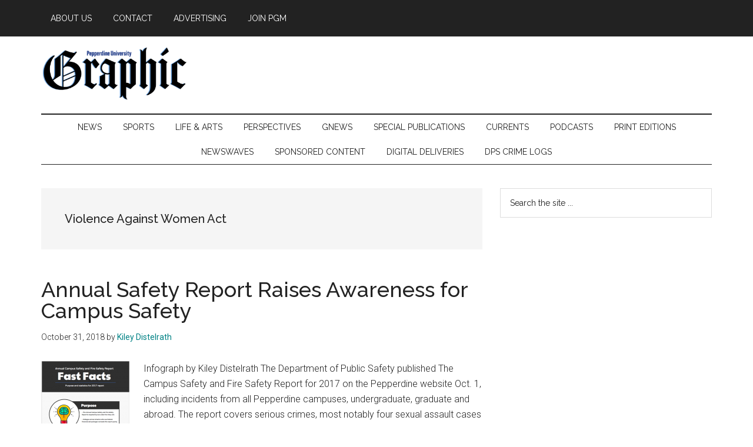

--- FILE ---
content_type: text/html; charset=UTF-8
request_url: https://pepperdine-graphic.com/tag/violence-against-women-act/
body_size: 11423
content:
<!DOCTYPE html>
<html lang="en-US">
<head >
<meta charset="UTF-8" />
<meta name="viewport" content="width=device-width, initial-scale=1" />
<meta name='robots' content='index, follow, max-image-preview:large, max-snippet:-1, max-video-preview:-1' />

	<!-- This site is optimized with the Yoast SEO plugin v26.6 - https://yoast.com/wordpress/plugins/seo/ -->
	<title>Violence Against Women Act Archives - Pepperdine Graphic</title>
	<link rel="canonical" href="https://pepperdine-graphic.com/tag/violence-against-women-act/" />
	<meta property="og:locale" content="en_US" />
	<meta property="og:type" content="article" />
	<meta property="og:title" content="Violence Against Women Act Archives - Pepperdine Graphic" />
	<meta property="og:url" content="https://pepperdine-graphic.com/tag/violence-against-women-act/" />
	<meta property="og:site_name" content="Pepperdine Graphic" />
	<meta property="og:image" content="https://pepperdine-graphic.com/wp-content/uploads/2022/01/G-LOGO-new.png" />
	<meta property="og:image:width" content="2203" />
	<meta property="og:image:height" content="2325" />
	<meta property="og:image:type" content="image/png" />
	<meta name="twitter:card" content="summary_large_image" />
	<meta name="twitter:site" content="@peppgraphic" />
	<script type="application/ld+json" class="yoast-schema-graph">{"@context":"https://schema.org","@graph":[{"@type":"CollectionPage","@id":"https://pepperdine-graphic.com/tag/violence-against-women-act/","url":"https://pepperdine-graphic.com/tag/violence-against-women-act/","name":"Violence Against Women Act Archives - Pepperdine Graphic","isPartOf":{"@id":"https://pepperdine-graphic.com/#website"},"primaryImageOfPage":{"@id":"https://pepperdine-graphic.com/tag/violence-against-women-act/#primaryimage"},"image":{"@id":"https://pepperdine-graphic.com/tag/violence-against-women-act/#primaryimage"},"thumbnailUrl":"https://pepperdine-graphic.com/wp-content/uploads/2018/10/Screen-Shot-2018-10-31-at-11.44.59-AM-e1541099982358.png","breadcrumb":{"@id":"https://pepperdine-graphic.com/tag/violence-against-women-act/#breadcrumb"},"inLanguage":"en-US"},{"@type":"ImageObject","inLanguage":"en-US","@id":"https://pepperdine-graphic.com/tag/violence-against-women-act/#primaryimage","url":"https://pepperdine-graphic.com/wp-content/uploads/2018/10/Screen-Shot-2018-10-31-at-11.44.59-AM-e1541099982358.png","contentUrl":"https://pepperdine-graphic.com/wp-content/uploads/2018/10/Screen-Shot-2018-10-31-at-11.44.59-AM-e1541099982358.png","width":475,"height":371},{"@type":"BreadcrumbList","@id":"https://pepperdine-graphic.com/tag/violence-against-women-act/#breadcrumb","itemListElement":[{"@type":"ListItem","position":1,"name":"Home","item":"https://pepperdine-graphic.com/"},{"@type":"ListItem","position":2,"name":"Violence Against Women Act"}]},{"@type":"WebSite","@id":"https://pepperdine-graphic.com/#website","url":"https://pepperdine-graphic.com/","name":"Pepperdine Graphic","description":"","publisher":{"@id":"https://pepperdine-graphic.com/#organization"},"potentialAction":[{"@type":"SearchAction","target":{"@type":"EntryPoint","urlTemplate":"https://pepperdine-graphic.com/?s={search_term_string}"},"query-input":{"@type":"PropertyValueSpecification","valueRequired":true,"valueName":"search_term_string"}}],"inLanguage":"en-US"},{"@type":"Organization","@id":"https://pepperdine-graphic.com/#organization","name":"Pepperdine Graphic","url":"https://pepperdine-graphic.com/","logo":{"@type":"ImageObject","inLanguage":"en-US","@id":"https://pepperdine-graphic.com/#/schema/logo/image/","url":"https://pepperdine-graphic.com/wp-content/uploads/2022/01/pepperdine-graphic.png","contentUrl":"https://pepperdine-graphic.com/wp-content/uploads/2022/01/pepperdine-graphic.png","width":760,"height":274,"caption":"Pepperdine Graphic"},"image":{"@id":"https://pepperdine-graphic.com/#/schema/logo/image/"},"sameAs":["https://www.facebook.com/peppgraphic/","https://x.com/peppgraphic","https://www.instagram.com/peppgraphic/?hl=en","https://www.youtube.com/user/pepperdinegraphic"]}]}</script>
	<!-- / Yoast SEO plugin. -->


<link rel='dns-prefetch' href='//cdn.parsely.com' />
<link rel='dns-prefetch' href='//fonts.googleapis.com' />
<link rel="alternate" type="application/rss+xml" title="Pepperdine Graphic &raquo; Feed" href="https://pepperdine-graphic.com/feed/" />
<link rel="alternate" type="application/rss+xml" title="Pepperdine Graphic &raquo; Comments Feed" href="https://pepperdine-graphic.com/comments/feed/" />
<link rel="alternate" type="application/rss+xml" title="Pepperdine Graphic &raquo; Violence Against Women Act Tag Feed" href="https://pepperdine-graphic.com/tag/violence-against-women-act/feed/" />
		<!-- This site uses the Google Analytics by MonsterInsights plugin v9.10.1 - Using Analytics tracking - https://www.monsterinsights.com/ -->
		<!-- Note: MonsterInsights is not currently configured on this site. The site owner needs to authenticate with Google Analytics in the MonsterInsights settings panel. -->
					<!-- No tracking code set -->
				<!-- / Google Analytics by MonsterInsights -->
		<style id='wp-img-auto-sizes-contain-inline-css'>
img:is([sizes=auto i],[sizes^="auto," i]){contain-intrinsic-size:3000px 1500px}
/*# sourceURL=wp-img-auto-sizes-contain-inline-css */
</style>
<link rel='stylesheet' id='genesis-blocks-style-css-css' href='https://pepperdine-graphic.com/wp-content/plugins/genesis-blocks/dist/style-blocks.build.css?ver=1765309695' media='all' />
<link rel='stylesheet' id='magazine-pro-css' href='https://pepperdine-graphic.com/wp-content/themes/magazine-pro/style.css?ver=3.7.0' media='all' />
<style id='magazine-pro-inline-css'>

		.custom-logo-link,
		.wp-custom-logo .title-area {
			max-width: 250px;
		}

		.wp-custom-logo .header-widget-area {
			max-width: calc(99% - 250px);
		}
		
/*# sourceURL=magazine-pro-inline-css */
</style>
<style id='wp-emoji-styles-inline-css'>

	img.wp-smiley, img.emoji {
		display: inline !important;
		border: none !important;
		box-shadow: none !important;
		height: 1em !important;
		width: 1em !important;
		margin: 0 0.07em !important;
		vertical-align: -0.1em !important;
		background: none !important;
		padding: 0 !important;
	}
/*# sourceURL=wp-emoji-styles-inline-css */
</style>
<style id='wp-block-library-inline-css'>
:root{--wp-block-synced-color:#7a00df;--wp-block-synced-color--rgb:122,0,223;--wp-bound-block-color:var(--wp-block-synced-color);--wp-editor-canvas-background:#ddd;--wp-admin-theme-color:#007cba;--wp-admin-theme-color--rgb:0,124,186;--wp-admin-theme-color-darker-10:#006ba1;--wp-admin-theme-color-darker-10--rgb:0,107,160.5;--wp-admin-theme-color-darker-20:#005a87;--wp-admin-theme-color-darker-20--rgb:0,90,135;--wp-admin-border-width-focus:2px}@media (min-resolution:192dpi){:root{--wp-admin-border-width-focus:1.5px}}.wp-element-button{cursor:pointer}:root .has-very-light-gray-background-color{background-color:#eee}:root .has-very-dark-gray-background-color{background-color:#313131}:root .has-very-light-gray-color{color:#eee}:root .has-very-dark-gray-color{color:#313131}:root .has-vivid-green-cyan-to-vivid-cyan-blue-gradient-background{background:linear-gradient(135deg,#00d084,#0693e3)}:root .has-purple-crush-gradient-background{background:linear-gradient(135deg,#34e2e4,#4721fb 50%,#ab1dfe)}:root .has-hazy-dawn-gradient-background{background:linear-gradient(135deg,#faaca8,#dad0ec)}:root .has-subdued-olive-gradient-background{background:linear-gradient(135deg,#fafae1,#67a671)}:root .has-atomic-cream-gradient-background{background:linear-gradient(135deg,#fdd79a,#004a59)}:root .has-nightshade-gradient-background{background:linear-gradient(135deg,#330968,#31cdcf)}:root .has-midnight-gradient-background{background:linear-gradient(135deg,#020381,#2874fc)}:root{--wp--preset--font-size--normal:16px;--wp--preset--font-size--huge:42px}.has-regular-font-size{font-size:1em}.has-larger-font-size{font-size:2.625em}.has-normal-font-size{font-size:var(--wp--preset--font-size--normal)}.has-huge-font-size{font-size:var(--wp--preset--font-size--huge)}.has-text-align-center{text-align:center}.has-text-align-left{text-align:left}.has-text-align-right{text-align:right}.has-fit-text{white-space:nowrap!important}#end-resizable-editor-section{display:none}.aligncenter{clear:both}.items-justified-left{justify-content:flex-start}.items-justified-center{justify-content:center}.items-justified-right{justify-content:flex-end}.items-justified-space-between{justify-content:space-between}.screen-reader-text{border:0;clip-path:inset(50%);height:1px;margin:-1px;overflow:hidden;padding:0;position:absolute;width:1px;word-wrap:normal!important}.screen-reader-text:focus{background-color:#ddd;clip-path:none;color:#444;display:block;font-size:1em;height:auto;left:5px;line-height:normal;padding:15px 23px 14px;text-decoration:none;top:5px;width:auto;z-index:100000}html :where(.has-border-color){border-style:solid}html :where([style*=border-top-color]){border-top-style:solid}html :where([style*=border-right-color]){border-right-style:solid}html :where([style*=border-bottom-color]){border-bottom-style:solid}html :where([style*=border-left-color]){border-left-style:solid}html :where([style*=border-width]){border-style:solid}html :where([style*=border-top-width]){border-top-style:solid}html :where([style*=border-right-width]){border-right-style:solid}html :where([style*=border-bottom-width]){border-bottom-style:solid}html :where([style*=border-left-width]){border-left-style:solid}html :where(img[class*=wp-image-]){height:auto;max-width:100%}:where(figure){margin:0 0 1em}html :where(.is-position-sticky){--wp-admin--admin-bar--position-offset:var(--wp-admin--admin-bar--height,0px)}@media screen and (max-width:600px){html :where(.is-position-sticky){--wp-admin--admin-bar--position-offset:0px}}

/*# sourceURL=wp-block-library-inline-css */
</style><style id='global-styles-inline-css'>
:root{--wp--preset--aspect-ratio--square: 1;--wp--preset--aspect-ratio--4-3: 4/3;--wp--preset--aspect-ratio--3-4: 3/4;--wp--preset--aspect-ratio--3-2: 3/2;--wp--preset--aspect-ratio--2-3: 2/3;--wp--preset--aspect-ratio--16-9: 16/9;--wp--preset--aspect-ratio--9-16: 9/16;--wp--preset--color--black: #000000;--wp--preset--color--cyan-bluish-gray: #abb8c3;--wp--preset--color--white: #ffffff;--wp--preset--color--pale-pink: #f78da7;--wp--preset--color--vivid-red: #cf2e2e;--wp--preset--color--luminous-vivid-orange: #ff6900;--wp--preset--color--luminous-vivid-amber: #fcb900;--wp--preset--color--light-green-cyan: #7bdcb5;--wp--preset--color--vivid-green-cyan: #00d084;--wp--preset--color--pale-cyan-blue: #8ed1fc;--wp--preset--color--vivid-cyan-blue: #0693e3;--wp--preset--color--vivid-purple: #9b51e0;--wp--preset--color--theme-primary: #008285;--wp--preset--color--theme-secondary: #008285;--wp--preset--gradient--vivid-cyan-blue-to-vivid-purple: linear-gradient(135deg,rgb(6,147,227) 0%,rgb(155,81,224) 100%);--wp--preset--gradient--light-green-cyan-to-vivid-green-cyan: linear-gradient(135deg,rgb(122,220,180) 0%,rgb(0,208,130) 100%);--wp--preset--gradient--luminous-vivid-amber-to-luminous-vivid-orange: linear-gradient(135deg,rgb(252,185,0) 0%,rgb(255,105,0) 100%);--wp--preset--gradient--luminous-vivid-orange-to-vivid-red: linear-gradient(135deg,rgb(255,105,0) 0%,rgb(207,46,46) 100%);--wp--preset--gradient--very-light-gray-to-cyan-bluish-gray: linear-gradient(135deg,rgb(238,238,238) 0%,rgb(169,184,195) 100%);--wp--preset--gradient--cool-to-warm-spectrum: linear-gradient(135deg,rgb(74,234,220) 0%,rgb(151,120,209) 20%,rgb(207,42,186) 40%,rgb(238,44,130) 60%,rgb(251,105,98) 80%,rgb(254,248,76) 100%);--wp--preset--gradient--blush-light-purple: linear-gradient(135deg,rgb(255,206,236) 0%,rgb(152,150,240) 100%);--wp--preset--gradient--blush-bordeaux: linear-gradient(135deg,rgb(254,205,165) 0%,rgb(254,45,45) 50%,rgb(107,0,62) 100%);--wp--preset--gradient--luminous-dusk: linear-gradient(135deg,rgb(255,203,112) 0%,rgb(199,81,192) 50%,rgb(65,88,208) 100%);--wp--preset--gradient--pale-ocean: linear-gradient(135deg,rgb(255,245,203) 0%,rgb(182,227,212) 50%,rgb(51,167,181) 100%);--wp--preset--gradient--electric-grass: linear-gradient(135deg,rgb(202,248,128) 0%,rgb(113,206,126) 100%);--wp--preset--gradient--midnight: linear-gradient(135deg,rgb(2,3,129) 0%,rgb(40,116,252) 100%);--wp--preset--font-size--small: 12px;--wp--preset--font-size--medium: 20px;--wp--preset--font-size--large: 20px;--wp--preset--font-size--x-large: 42px;--wp--preset--font-size--normal: 16px;--wp--preset--font-size--larger: 24px;--wp--preset--spacing--20: 0.44rem;--wp--preset--spacing--30: 0.67rem;--wp--preset--spacing--40: 1rem;--wp--preset--spacing--50: 1.5rem;--wp--preset--spacing--60: 2.25rem;--wp--preset--spacing--70: 3.38rem;--wp--preset--spacing--80: 5.06rem;--wp--preset--shadow--natural: 6px 6px 9px rgba(0, 0, 0, 0.2);--wp--preset--shadow--deep: 12px 12px 50px rgba(0, 0, 0, 0.4);--wp--preset--shadow--sharp: 6px 6px 0px rgba(0, 0, 0, 0.2);--wp--preset--shadow--outlined: 6px 6px 0px -3px rgb(255, 255, 255), 6px 6px rgb(0, 0, 0);--wp--preset--shadow--crisp: 6px 6px 0px rgb(0, 0, 0);}:where(.is-layout-flex){gap: 0.5em;}:where(.is-layout-grid){gap: 0.5em;}body .is-layout-flex{display: flex;}.is-layout-flex{flex-wrap: wrap;align-items: center;}.is-layout-flex > :is(*, div){margin: 0;}body .is-layout-grid{display: grid;}.is-layout-grid > :is(*, div){margin: 0;}:where(.wp-block-columns.is-layout-flex){gap: 2em;}:where(.wp-block-columns.is-layout-grid){gap: 2em;}:where(.wp-block-post-template.is-layout-flex){gap: 1.25em;}:where(.wp-block-post-template.is-layout-grid){gap: 1.25em;}.has-black-color{color: var(--wp--preset--color--black) !important;}.has-cyan-bluish-gray-color{color: var(--wp--preset--color--cyan-bluish-gray) !important;}.has-white-color{color: var(--wp--preset--color--white) !important;}.has-pale-pink-color{color: var(--wp--preset--color--pale-pink) !important;}.has-vivid-red-color{color: var(--wp--preset--color--vivid-red) !important;}.has-luminous-vivid-orange-color{color: var(--wp--preset--color--luminous-vivid-orange) !important;}.has-luminous-vivid-amber-color{color: var(--wp--preset--color--luminous-vivid-amber) !important;}.has-light-green-cyan-color{color: var(--wp--preset--color--light-green-cyan) !important;}.has-vivid-green-cyan-color{color: var(--wp--preset--color--vivid-green-cyan) !important;}.has-pale-cyan-blue-color{color: var(--wp--preset--color--pale-cyan-blue) !important;}.has-vivid-cyan-blue-color{color: var(--wp--preset--color--vivid-cyan-blue) !important;}.has-vivid-purple-color{color: var(--wp--preset--color--vivid-purple) !important;}.has-black-background-color{background-color: var(--wp--preset--color--black) !important;}.has-cyan-bluish-gray-background-color{background-color: var(--wp--preset--color--cyan-bluish-gray) !important;}.has-white-background-color{background-color: var(--wp--preset--color--white) !important;}.has-pale-pink-background-color{background-color: var(--wp--preset--color--pale-pink) !important;}.has-vivid-red-background-color{background-color: var(--wp--preset--color--vivid-red) !important;}.has-luminous-vivid-orange-background-color{background-color: var(--wp--preset--color--luminous-vivid-orange) !important;}.has-luminous-vivid-amber-background-color{background-color: var(--wp--preset--color--luminous-vivid-amber) !important;}.has-light-green-cyan-background-color{background-color: var(--wp--preset--color--light-green-cyan) !important;}.has-vivid-green-cyan-background-color{background-color: var(--wp--preset--color--vivid-green-cyan) !important;}.has-pale-cyan-blue-background-color{background-color: var(--wp--preset--color--pale-cyan-blue) !important;}.has-vivid-cyan-blue-background-color{background-color: var(--wp--preset--color--vivid-cyan-blue) !important;}.has-vivid-purple-background-color{background-color: var(--wp--preset--color--vivid-purple) !important;}.has-black-border-color{border-color: var(--wp--preset--color--black) !important;}.has-cyan-bluish-gray-border-color{border-color: var(--wp--preset--color--cyan-bluish-gray) !important;}.has-white-border-color{border-color: var(--wp--preset--color--white) !important;}.has-pale-pink-border-color{border-color: var(--wp--preset--color--pale-pink) !important;}.has-vivid-red-border-color{border-color: var(--wp--preset--color--vivid-red) !important;}.has-luminous-vivid-orange-border-color{border-color: var(--wp--preset--color--luminous-vivid-orange) !important;}.has-luminous-vivid-amber-border-color{border-color: var(--wp--preset--color--luminous-vivid-amber) !important;}.has-light-green-cyan-border-color{border-color: var(--wp--preset--color--light-green-cyan) !important;}.has-vivid-green-cyan-border-color{border-color: var(--wp--preset--color--vivid-green-cyan) !important;}.has-pale-cyan-blue-border-color{border-color: var(--wp--preset--color--pale-cyan-blue) !important;}.has-vivid-cyan-blue-border-color{border-color: var(--wp--preset--color--vivid-cyan-blue) !important;}.has-vivid-purple-border-color{border-color: var(--wp--preset--color--vivid-purple) !important;}.has-vivid-cyan-blue-to-vivid-purple-gradient-background{background: var(--wp--preset--gradient--vivid-cyan-blue-to-vivid-purple) !important;}.has-light-green-cyan-to-vivid-green-cyan-gradient-background{background: var(--wp--preset--gradient--light-green-cyan-to-vivid-green-cyan) !important;}.has-luminous-vivid-amber-to-luminous-vivid-orange-gradient-background{background: var(--wp--preset--gradient--luminous-vivid-amber-to-luminous-vivid-orange) !important;}.has-luminous-vivid-orange-to-vivid-red-gradient-background{background: var(--wp--preset--gradient--luminous-vivid-orange-to-vivid-red) !important;}.has-very-light-gray-to-cyan-bluish-gray-gradient-background{background: var(--wp--preset--gradient--very-light-gray-to-cyan-bluish-gray) !important;}.has-cool-to-warm-spectrum-gradient-background{background: var(--wp--preset--gradient--cool-to-warm-spectrum) !important;}.has-blush-light-purple-gradient-background{background: var(--wp--preset--gradient--blush-light-purple) !important;}.has-blush-bordeaux-gradient-background{background: var(--wp--preset--gradient--blush-bordeaux) !important;}.has-luminous-dusk-gradient-background{background: var(--wp--preset--gradient--luminous-dusk) !important;}.has-pale-ocean-gradient-background{background: var(--wp--preset--gradient--pale-ocean) !important;}.has-electric-grass-gradient-background{background: var(--wp--preset--gradient--electric-grass) !important;}.has-midnight-gradient-background{background: var(--wp--preset--gradient--midnight) !important;}.has-small-font-size{font-size: var(--wp--preset--font-size--small) !important;}.has-medium-font-size{font-size: var(--wp--preset--font-size--medium) !important;}.has-large-font-size{font-size: var(--wp--preset--font-size--large) !important;}.has-x-large-font-size{font-size: var(--wp--preset--font-size--x-large) !important;}
/*# sourceURL=global-styles-inline-css */
</style>

<style id='classic-theme-styles-inline-css'>
/*! This file is auto-generated */
.wp-block-button__link{color:#fff;background-color:#32373c;border-radius:9999px;box-shadow:none;text-decoration:none;padding:calc(.667em + 2px) calc(1.333em + 2px);font-size:1.125em}.wp-block-file__button{background:#32373c;color:#fff;text-decoration:none}
/*# sourceURL=/wp-includes/css/classic-themes.min.css */
</style>
<link rel='stylesheet' id='gdm-gutenberg-block-backend-js-css' href='https://pepperdine-graphic.com/wp-content/plugins/google-drive-embedder/css/gdm-blocks.css?ver=5.3.0' media='all' />
<link rel='stylesheet' id='pb-accordion-blocks-style-css' href='https://pepperdine-graphic.com/wp-content/plugins/accordion-blocks/build/index.css?ver=1.5.0' media='all' />
<style id='wpxpo-global-style-inline-css'>
:root {
			--preset-color1: #037fff;
			--preset-color2: #026fe0;
			--preset-color3: #071323;
			--preset-color4: #132133;
			--preset-color5: #34495e;
			--preset-color6: #787676;
			--preset-color7: #f0f2f3;
			--preset-color8: #f8f9fa;
			--preset-color9: #ffffff;
		}{}
/*# sourceURL=wpxpo-global-style-inline-css */
</style>
<style id='ultp-preset-colors-style-inline-css'>
:root { --postx_preset_Base_1_color: #f4f4ff; --postx_preset_Base_2_color: #dddff8; --postx_preset_Base_3_color: #B4B4D6; --postx_preset_Primary_color: #3323f0; --postx_preset_Secondary_color: #4a5fff; --postx_preset_Tertiary_color: #FFFFFF; --postx_preset_Contrast_3_color: #545472; --postx_preset_Contrast_2_color: #262657; --postx_preset_Contrast_1_color: #10102e; --postx_preset_Over_Primary_color: #ffffff;  }
/*# sourceURL=ultp-preset-colors-style-inline-css */
</style>
<style id='ultp-preset-gradient-style-inline-css'>
:root { --postx_preset_Primary_to_Secondary_to_Right_gradient: linear-gradient(90deg, var(--postx_preset_Primary_color) 0%, var(--postx_preset_Secondary_color) 100%); --postx_preset_Primary_to_Secondary_to_Bottom_gradient: linear-gradient(180deg, var(--postx_preset_Primary_color) 0%, var(--postx_preset_Secondary_color) 100%); --postx_preset_Secondary_to_Primary_to_Right_gradient: linear-gradient(90deg, var(--postx_preset_Secondary_color) 0%, var(--postx_preset_Primary_color) 100%); --postx_preset_Secondary_to_Primary_to_Bottom_gradient: linear-gradient(180deg, var(--postx_preset_Secondary_color) 0%, var(--postx_preset_Primary_color) 100%); --postx_preset_Cold_Evening_gradient: linear-gradient(0deg, rgb(12, 52, 131) 0%, rgb(162, 182, 223) 100%, rgb(107, 140, 206) 100%, rgb(162, 182, 223) 100%); --postx_preset_Purple_Division_gradient: linear-gradient(0deg, rgb(112, 40, 228) 0%, rgb(229, 178, 202) 100%); --postx_preset_Over_Sun_gradient: linear-gradient(60deg, rgb(171, 236, 214) 0%, rgb(251, 237, 150) 100%); --postx_preset_Morning_Salad_gradient: linear-gradient(-255deg, rgb(183, 248, 219) 0%, rgb(80, 167, 194) 100%); --postx_preset_Fabled_Sunset_gradient: linear-gradient(-270deg, rgb(35, 21, 87) 0%, rgb(68, 16, 122) 29%, rgb(255, 19, 97) 67%, rgb(255, 248, 0) 100%);  }
/*# sourceURL=ultp-preset-gradient-style-inline-css */
</style>
<style id='ultp-preset-typo-style-inline-css'>
:root { --postx_preset_Heading_typo_font_family: Helvetica; --postx_preset_Heading_typo_font_family_type: sans-serif; --postx_preset_Heading_typo_font_weight: 600; --postx_preset_Heading_typo_text_transform: capitalize; --postx_preset_Body_and_Others_typo_font_family: Helvetica; --postx_preset_Body_and_Others_typo_font_family_type: sans-serif; --postx_preset_Body_and_Others_typo_font_weight: 400; --postx_preset_Body_and_Others_typo_text_transform: lowercase; --postx_preset_body_typo_font_size_lg: 16px; --postx_preset_paragraph_1_typo_font_size_lg: 12px; --postx_preset_paragraph_2_typo_font_size_lg: 12px; --postx_preset_paragraph_3_typo_font_size_lg: 12px; --postx_preset_heading_h1_typo_font_size_lg: 42px; --postx_preset_heading_h2_typo_font_size_lg: 36px; --postx_preset_heading_h3_typo_font_size_lg: 30px; --postx_preset_heading_h4_typo_font_size_lg: 24px; --postx_preset_heading_h5_typo_font_size_lg: 20px; --postx_preset_heading_h6_typo_font_size_lg: 16px; }
/*# sourceURL=ultp-preset-typo-style-inline-css */
</style>
<link rel='stylesheet' id='wonderplugin-slider-css-css' href='https://pepperdine-graphic.com/wp-content/plugins/wonderplugin-slider-lite/engine/wonderpluginsliderengine.css?ver=14.5' media='all' />
<link rel='stylesheet' id='dashicons-css' href='https://pepperdine-graphic.com/wp-includes/css/dashicons.min.css?ver=84f5df693c020803ecee6e203c310422' media='all' />
<link rel='stylesheet' id='magazine-pro-fonts-css' href='https://fonts.googleapis.com/css?family=Roboto%3A300%2C400%7CRaleway%3A400%2C500%2C900&#038;ver=3.7.0' media='all' />
<link rel='stylesheet' id='magazine-pro-gutenberg-css' href='https://pepperdine-graphic.com/wp-content/themes/magazine-pro/lib/gutenberg/front-end.css?ver=3.7.0' media='all' />
<style id='magazine-pro-gutenberg-inline-css'>
.gb-block-post-grid .gb-block-post-grid-more-link:hover,
.gb-block-post-grid header .gb-block-post-grid-title a:hover {
	color: #008285;
}

.button-more-link.gb-block-post-grid .gb-block-post-grid-more-link:hover,
.gb-block-post-grid .is-grid .gb-block-post-grid-image a .gb-block-post-grid-date,
.site-container .wp-block-button .wp-block-button__link {
	background-color: #008285;
	color: #ffffff;
}

.button-more-link.gb-block-post-grid .gb-block-post-grid-more-link:hover,
.wp-block-button .wp-block-button__link:not(.has-background),
.wp-block-button .wp-block-button__link:not(.has-background):focus,
.wp-block-button .wp-block-button__link:not(.has-background):hover {
	color: #ffffff;
}

.site-container .wp-block-button.is-style-outline .wp-block-button__link {
	color: #008285;
}

.site-container .wp-block-button.is-style-outline .wp-block-button__link:focus,
.site-container .wp-block-button.is-style-outline .wp-block-button__link:hover {
	color: #23a5a8;
}

.site-container .wp-block-pullquote.is-style-solid-color {
	background-color: #008285;
}		.site-container .has-small-font-size {
			font-size: 12px;
		}		.site-container .has-normal-font-size {
			font-size: 16px;
		}		.site-container .has-large-font-size {
			font-size: 20px;
		}		.site-container .has-larger-font-size {
			font-size: 24px;
		}		.site-container .has-theme-primary-color,
		.site-container .wp-block-button .wp-block-button__link.has-theme-primary-color,
		.site-container .wp-block-button.is-style-outline .wp-block-button__link.has-theme-primary-color {
			color: #008285;
		}
		.site-container .has-theme-primary-background-color,
		.site-container .wp-block-button .wp-block-button__link.has-theme-primary-background-color,
		.site-container .wp-block-pullquote.is-style-solid-color.has-theme-primary-background-color {
			background-color: #008285;
		}		.site-container .has-theme-secondary-color,
		.site-container .wp-block-button .wp-block-button__link.has-theme-secondary-color,
		.site-container .wp-block-button.is-style-outline .wp-block-button__link.has-theme-secondary-color {
			color: #008285;
		}
		.site-container .has-theme-secondary-background-color,
		.site-container .wp-block-button .wp-block-button__link.has-theme-secondary-background-color,
		.site-container .wp-block-pullquote.is-style-solid-color.has-theme-secondary-background-color {
			background-color: #008285;
		}
/*# sourceURL=magazine-pro-gutenberg-inline-css */
</style>
<link rel='stylesheet' id='simple-social-icons-font-css' href='https://pepperdine-graphic.com/wp-content/plugins/simple-social-icons/css/style.css?ver=3.0.2' media='all' />
<script src="https://pepperdine-graphic.com/wp-includes/js/jquery/jquery.min.js?ver=3.7.1" id="jquery-core-js"></script>
<script src="https://pepperdine-graphic.com/wp-includes/js/jquery/jquery-migrate.min.js?ver=3.4.1" id="jquery-migrate-js"></script>
<script src="https://pepperdine-graphic.com/wp-content/plugins/wonderplugin-slider-lite/engine/wonderpluginsliderskins.js?ver=14.5" id="wonderplugin-slider-skins-script-js"></script>
<script src="https://pepperdine-graphic.com/wp-content/plugins/wonderplugin-slider-lite/engine/wonderpluginslider.js?ver=14.5" id="wonderplugin-slider-script-js"></script>
<link rel="https://api.w.org/" href="https://pepperdine-graphic.com/wp-json/" /><link rel="alternate" title="JSON" type="application/json" href="https://pepperdine-graphic.com/wp-json/wp/v2/tags/14635" /><link rel="EditURI" type="application/rsd+xml" title="RSD" href="https://pepperdine-graphic.com/xmlrpc.php?rsd" />


<!-- This site is using AdRotate v5.17.1 to display their advertisements - https://ajdg.solutions/ -->
<!-- AdRotate CSS -->
<style type="text/css" media="screen">
	.g { margin:0px; padding:0px; overflow:hidden; line-height:1; zoom:1; }
	.g img { height:auto; }
	.g-col { position:relative; float:left; }
	.g-col:first-child { margin-left: 0; }
	.g-col:last-child { margin-right: 0; }
	.g-3 {  margin: 0 auto; }
	.g-4 { width:100%; max-width:728px; height:100%; max-height:90px; margin: 0 auto; }
	.g-5 { margin:0px 0px 0px 0px;width:100%; max-width:300px; height:100%; max-height:600px; }
	.g-6 {  margin: 0 auto; }
	.g-7 { margin:0px 0px 0px 0px;width:100%; max-width:300px; height:100%; max-height:600px; }
	.g-8 { margin:0px;  float:right; clear:right; }
	@media only screen and (max-width: 480px) {
		.g-col, .g-dyn, .g-single { width:100%; margin-left:0; margin-right:0; }
	}
</style>
<!-- /AdRotate CSS -->

<script type="application/ld+json" class="wp-parsely-metadata">{"@context":"https:\/\/schema.org","@type":"WebPage","headline":"Tagged - Violence Against Women Act","url":"http:\/\/pepperdine-graphic.com\/tag\/violence-against-women-act\/"}</script><link rel="icon" href="https://pepperdine-graphic.com/wp-content/uploads/2022/01/cropped-site-icon-32x32.png" sizes="32x32" />
<link rel="icon" href="https://pepperdine-graphic.com/wp-content/uploads/2022/01/cropped-site-icon-192x192.png" sizes="192x192" />
<link rel="apple-touch-icon" href="https://pepperdine-graphic.com/wp-content/uploads/2022/01/cropped-site-icon-180x180.png" />
<meta name="msapplication-TileImage" content="https://pepperdine-graphic.com/wp-content/uploads/2022/01/cropped-site-icon-270x270.png" />
		<style id="wp-custom-css">
			.site-header {margin-top:80px;}		</style>
		</head>
<body class="archive tag tag-violence-against-women-act tag-14635 wp-custom-logo wp-embed-responsive wp-theme-genesis wp-child-theme-magazine-pro postx-page metaslider-plugin header-full-width content-sidebar genesis-breadcrumbs-hidden genesis-footer-widgets-hidden primary-nav"><div class="site-container"><ul class="genesis-skip-link"><li><a href="#genesis-content" class="screen-reader-shortcut"> Skip to main content</a></li><li><a href="#genesis-nav-secondary" class="screen-reader-shortcut"> Skip to secondary menu</a></li><li><a href="#genesis-sidebar-primary" class="screen-reader-shortcut"> Skip to primary sidebar</a></li></ul><nav class="nav-primary" aria-label="Main" id="genesis-nav-primary"><div class="wrap"><ul id="menu-top" class="menu genesis-nav-menu menu-primary js-superfish"><li id="menu-item-29516" class="blue menu-item menu-item-type-post_type menu-item-object-page menu-item-29516"><a href="https://pepperdine-graphic.com/contact/about-pepperdine-graphic-media/"><span >About Us</span></a></li>
<li id="menu-item-29515" class="blue menu-item menu-item-type-post_type menu-item-object-page menu-item-29515"><a href="https://pepperdine-graphic.com/contact/"><span >Contact</span></a></li>
<li id="menu-item-29514" class="blue menu-item menu-item-type-post_type menu-item-object-page menu-item-29514"><a href="https://pepperdine-graphic.com/advertising/"><span >Advertising</span></a></li>
<li id="menu-item-63785" class="blue menu-item menu-item-type-post_type menu-item-object-page menu-item-63785"><a href="https://pepperdine-graphic.com/join-pgm/"><span >Join PGM</span></a></li>
</ul></div></nav><header class="site-header"><div class="wrap"><div class="title-area"><a href="https://pepperdine-graphic.com/" class="custom-logo-link" rel="home"><img width="760" height="274" src="https://pepperdine-graphic.com/wp-content/uploads/2022/01/pepperdine-graphic.png" class="custom-logo" alt="Pepperdine Graphic" decoding="async" fetchpriority="high" srcset="https://pepperdine-graphic.com/wp-content/uploads/2022/01/pepperdine-graphic.png 760w, https://pepperdine-graphic.com/wp-content/uploads/2022/01/pepperdine-graphic-300x108.png 300w, https://pepperdine-graphic.com/wp-content/uploads/2022/01/pepperdine-graphic-150x54.png 150w" sizes="(max-width: 760px) 100vw, 760px" /></a><p class="site-title">Pepperdine Graphic</p></div></div></header><nav class="nav-secondary" aria-label="Secondary" id="genesis-nav-secondary"><div class="wrap"><ul id="menu-home" class="menu genesis-nav-menu menu-secondary js-superfish"><li id="menu-item-17020" class="menu-item menu-item-type-taxonomy menu-item-object-category menu-item-has-children menu-item-17020"><a href="https://pepperdine-graphic.com/category/news/"><span >News</span></a>
<ul class="sub-menu">
	<li id="menu-item-72273" class="menu-item menu-item-type-taxonomy menu-item-object-category menu-item-72273"><a href="https://pepperdine-graphic.com/category/news/good-news/"><span >Good News</span></a></li>
</ul>
</li>
<li id="menu-item-17021" class="menu-item menu-item-type-taxonomy menu-item-object-category menu-item-has-children menu-item-17021"><a href="https://pepperdine-graphic.com/category/sports/"><span >Sports</span></a>
<ul class="sub-menu">
	<li id="menu-item-72274" class="menu-item menu-item-type-taxonomy menu-item-object-category menu-item-72274"><a href="https://pepperdine-graphic.com/category/sports/hot-shots/"><span >Hot Shots</span></a></li>
</ul>
</li>
<li id="menu-item-19851" class="menu-item menu-item-type-taxonomy menu-item-object-category menu-item-19851"><a href="https://pepperdine-graphic.com/category/lifearts/"><span >Life &amp; Arts</span></a></li>
<li id="menu-item-19852" class="menu-item menu-item-type-taxonomy menu-item-object-category menu-item-has-children menu-item-19852"><a href="https://pepperdine-graphic.com/category/perspectives/"><span >Perspectives</span></a>
<ul class="sub-menu">
	<li id="menu-item-72272" class="menu-item menu-item-type-taxonomy menu-item-object-category menu-item-72272"><a href="https://pepperdine-graphic.com/category/perspectives/advice-column/"><span >Advice Column</span></a></li>
	<li id="menu-item-72901" class="menu-item menu-item-type-taxonomy menu-item-object-category menu-item-72901"><a href="https://pepperdine-graphic.com/category/perspectives/waves-comic/"><span >Waves Comic</span></a></li>
</ul>
</li>
<li id="menu-item-19853" class="menu-item menu-item-type-taxonomy menu-item-object-category menu-item-has-children menu-item-19853"><a href="https://pepperdine-graphic.com/category/video/"><span >GNews</span></a>
<ul class="sub-menu">
	<li id="menu-item-68258" class="menu-item menu-item-type-taxonomy menu-item-object-category menu-item-68258"><a href="https://pepperdine-graphic.com/category/g-news/staff-spotlights-g-news/"><span >Staff Spotlights</span></a></li>
	<li id="menu-item-66131" class="menu-item menu-item-type-taxonomy menu-item-object-category menu-item-66131"><a href="https://pepperdine-graphic.com/category/g-news/first-and-foremost/"><span >First and Foremost</span></a></li>
	<li id="menu-item-61506" class="menu-item menu-item-type-taxonomy menu-item-object-category menu-item-61506"><a href="https://pepperdine-graphic.com/category/g-news/allgood-food/"><span >Allgood Food</span></a></li>
	<li id="menu-item-61428" class="menu-item menu-item-type-taxonomy menu-item-object-category menu-item-61428"><a href="https://pepperdine-graphic.com/category/g-news/pepp-in-your-step/"><span >Pepp in Your Step</span></a></li>
	<li id="menu-item-63602" class="menu-item menu-item-type-taxonomy menu-item-object-category menu-item-63602"><a href="https://pepperdine-graphic.com/category/g-news/dunncensored/"><span >DunnCensored</span></a></li>
	<li id="menu-item-63603" class="menu-item menu-item-type-taxonomy menu-item-object-category menu-item-63603"><a href="https://pepperdine-graphic.com/category/g-news/beyond-the-statistics/"><span >Beyond the Statistics</span></a></li>
</ul>
</li>
<li id="menu-item-27633" class="menu-item menu-item-type-taxonomy menu-item-object-category menu-item-has-children menu-item-27633"><a href="https://pepperdine-graphic.com/category/special-publications/"><span >Special Publications</span></a>
<ul class="sub-menu">
	<li id="menu-item-78006" class="menu-item menu-item-type-taxonomy menu-item-object-category menu-item-78006"><a href="https://pepperdine-graphic.com/category/special-publications/5-years-in/"><span >5 Years In</span></a></li>
	<li id="menu-item-76492" class="menu-item menu-item-type-taxonomy menu-item-object-category menu-item-76492"><a href="https://pepperdine-graphic.com/category/special-publications/l-a-county-fires/"><span >L.A. County Fires</span></a></li>
	<li id="menu-item-75225" class="menu-item menu-item-type-taxonomy menu-item-object-category menu-item-75225"><a href="https://pepperdine-graphic.com/category/special-publications/change-in-sports/"><span >Change in Sports</span></a></li>
	<li id="menu-item-73867" class="menu-item menu-item-type-taxonomy menu-item-object-category menu-item-73867"><a href="https://pepperdine-graphic.com/category/news/solutions-journalism-climate-anxiety/"><span >Solutions Journalism: Climate Anxiety</span></a></li>
	<li id="menu-item-73668" class="menu-item menu-item-type-taxonomy menu-item-object-category menu-item-73668"><a href="https://pepperdine-graphic.com/category/special-publications/common-threads/"><span >Common Threads</span></a></li>
	<li id="menu-item-71646" class="menu-item menu-item-type-taxonomy menu-item-object-category menu-item-71646"><a href="https://pepperdine-graphic.com/category/special-publications/art-edition/"><span >Art Edition</span></a></li>
	<li id="menu-item-68841" class="menu-item menu-item-type-taxonomy menu-item-object-category menu-item-68841"><a href="https://pepperdine-graphic.com/category/special-publications/peace-through-music/"><span >Peace Through Music</span></a></li>
	<li id="menu-item-66341" class="menu-item menu-item-type-taxonomy menu-item-object-category menu-item-66341"><a href="https://pepperdine-graphic.com/category/special-publications/climate-change/"><span >Climate Change</span></a></li>
	<li id="menu-item-62407" class="menu-item menu-item-type-taxonomy menu-item-object-category menu-item-62407"><a href="https://pepperdine-graphic.com/category/special-publications/everybody-has-one/"><span >Everybody Has One</span></a></li>
	<li id="menu-item-60489" class="menu-item menu-item-type-taxonomy menu-item-object-category menu-item-60489"><a href="https://pepperdine-graphic.com/category/special-publications/if-it-bleeds/"><span >If It Bleeds</span></a></li>
	<li id="menu-item-57663" class="menu-item menu-item-type-taxonomy menu-item-object-category menu-item-57663"><a href="https://pepperdine-graphic.com/category/special-publications/by-the-numbers/"><span >By the Numbers</span></a></li>
	<li id="menu-item-54828" class="menu-item menu-item-type-taxonomy menu-item-object-category menu-item-54828"><a href="https://pepperdine-graphic.com/category/special-publications/lgbtq-edition-we-are-all-human/"><span >LGBTQ+ Edition: We Are All Human</span></a></li>
	<li id="menu-item-52322" class="menu-item menu-item-type-taxonomy menu-item-object-category menu-item-52322"><a href="https://pepperdine-graphic.com/category/special-publications/where-we-stand-one-year-later/"><span >Where We Stand: One Year Later</span></a></li>
	<li id="menu-item-52324" class="menu-item menu-item-type-taxonomy menu-item-object-category menu-item-52324"><a href="https://pepperdine-graphic.com/category/special-publications/in-the-midst-of-tragedy/"><span >In the Midst of Tragedy</span></a></li>
</ul>
</li>
<li id="menu-item-35034" class="menu-item menu-item-type-taxonomy menu-item-object-category menu-item-has-children menu-item-35034"><a href="https://pepperdine-graphic.com/category/currents/"><span >Currents</span></a>
<ul class="sub-menu">
	<li id="menu-item-77887" class="menu-item menu-item-type-taxonomy menu-item-object-category menu-item-77887"><a href="https://pepperdine-graphic.com/category/currents/currents-spring-2025/"><span >Currents Spring 2025</span></a></li>
	<li id="menu-item-76260" class="menu-item menu-item-type-taxonomy menu-item-object-category menu-item-76260"><a href="https://pepperdine-graphic.com/category/currents/currents-fall-2024/"><span >Currents Fall 2024</span></a></li>
	<li id="menu-item-73785" class="menu-item menu-item-type-taxonomy menu-item-object-category menu-item-73785"><a href="https://pepperdine-graphic.com/category/currents/currents-spring-2024/"><span >Currents Spring 2024</span></a></li>
	<li id="menu-item-72375" class="menu-item menu-item-type-taxonomy menu-item-object-category menu-item-72375"><a href="https://pepperdine-graphic.com/category/currents/currents-fall-2023/"><span >Currents Winter 2024</span></a></li>
	<li id="menu-item-69595" class="menu-item menu-item-type-taxonomy menu-item-object-category menu-item-69595"><a href="https://pepperdine-graphic.com/category/currents/currents-spring-2023/"><span >Currents Spring 2023</span></a></li>
	<li id="menu-item-67477" class="menu-item menu-item-type-taxonomy menu-item-object-category menu-item-67477"><a href="https://pepperdine-graphic.com/category/currents/fall-2022-currents/"><span >Currents Fall 2022</span></a></li>
	<li id="menu-item-64851" class="menu-item menu-item-type-taxonomy menu-item-object-category menu-item-64851"><a href="https://pepperdine-graphic.com/category/currents/moments/"><span >Spring 2022: Moments</span></a></li>
	<li id="menu-item-62269" class="menu-item menu-item-type-taxonomy menu-item-object-category menu-item-62269"><a href="https://pepperdine-graphic.com/category/currents/fall-2021-global-citizenship/"><span >Fall 2021: Global Citizenship</span></a></li>
	<li id="menu-item-60220" class="menu-item menu-item-type-taxonomy menu-item-object-category menu-item-60220"><a href="https://pepperdine-graphic.com/category/currents/beauty-from-ashes/"><span >Spring 2021: Beauty From Ashes</span></a></li>
	<li id="menu-item-57295" class="menu-item menu-item-type-taxonomy menu-item-object-category menu-item-57295"><a href="https://pepperdine-graphic.com/category/currents/fall-2020-humans-of-pepperdine/"><span >Fall 2020: Humans of Pepperdine</span></a></li>
	<li id="menu-item-54688" class="menu-item menu-item-type-taxonomy menu-item-object-category menu-item-54688"><a href="https://pepperdine-graphic.com/category/currents/spring-2020-everyday-feminism/"><span >Spring 2020: Everyday Feminism</span></a></li>
	<li id="menu-item-52554" class="menu-item menu-item-type-taxonomy menu-item-object-category menu-item-52554"><a href="https://pepperdine-graphic.com/category/currents/fall-2019-light-dark/"><span >Fall 2019: Challenging Perceptions of Light &amp; Dark</span></a></li>
</ul>
</li>
<li id="menu-item-52839" class="menu-item menu-item-type-taxonomy menu-item-object-category menu-item-has-children menu-item-52839"><a href="https://pepperdine-graphic.com/category/podcasts/"><span >Podcasts</span></a>
<ul class="sub-menu">
	<li id="menu-item-71645" class="menu-item menu-item-type-taxonomy menu-item-object-category menu-item-71645"><a href="https://pepperdine-graphic.com/category/podcasts/on-the-other-hand/"><span >On the Other Hand</span></a></li>
	<li id="menu-item-59973" class="menu-item menu-item-type-taxonomy menu-item-object-category menu-item-59973"><a href="https://pepperdine-graphic.com/category/podcasts/re-connect-podcast/"><span >RE: Connect</span></a></li>
	<li id="menu-item-55673" class="menu-item menu-item-type-taxonomy menu-item-object-category menu-item-55673"><a href="https://pepperdine-graphic.com/category/podcasts/small-studio-sessions/"><span >Small Studio Sessions</span></a></li>
	<li id="menu-item-56118" class="menu-item menu-item-type-taxonomy menu-item-object-category menu-item-56118"><a href="https://pepperdine-graphic.com/category/podcasts/sportswaves/"><span >SportsWaves</span></a></li>
	<li id="menu-item-52840" class="menu-item menu-item-type-taxonomy menu-item-object-category menu-item-52840"><a href="https://pepperdine-graphic.com/category/podcasts/the-graph/"><span >The Graph</span></a></li>
	<li id="menu-item-56422" class="menu-item menu-item-type-taxonomy menu-item-object-category menu-item-56422"><a href="https://pepperdine-graphic.com/category/podcasts/the-melanated-muckraker/"><span >The Melanated Muckraker</span></a></li>
</ul>
</li>
<li id="menu-item-62944" class="menu-item menu-item-type-taxonomy menu-item-object-category menu-item-62944"><a href="https://pepperdine-graphic.com/category/print-editions/"><span >Print Editions</span></a></li>
<li id="menu-item-52318" class="menu-item menu-item-type-taxonomy menu-item-object-category menu-item-52318"><a href="https://pepperdine-graphic.com/category/newswaves/"><span >NewsWaves</span></a></li>
<li id="menu-item-64285" class="menu-item menu-item-type-taxonomy menu-item-object-category menu-item-64285"><a href="https://pepperdine-graphic.com/category/sponsored-content/"><span >Sponsored Content</span></a></li>
<li id="menu-item-72128" class="menu-item menu-item-type-taxonomy menu-item-object-category menu-item-72128"><a href="https://pepperdine-graphic.com/category/digital-deliveries/"><span >Digital Deliveries</span></a></li>
<li id="menu-item-72342" class="menu-item menu-item-type-taxonomy menu-item-object-category menu-item-72342"><a href="https://pepperdine-graphic.com/category/dps-crime-logs/"><span >DPS Crime Logs</span></a></li>
</ul></div></nav><div class="site-inner"><div class="content-sidebar-wrap"><main class="content" id="genesis-content"><div class="archive-description taxonomy-archive-description taxonomy-description"><h1 class="archive-title">Violence Against Women Act</h1></div><article class="post-48269 post type-post status-publish format-standard has-post-thumbnail category-featured category-news tag-arrests-and-referrals-for-disciplinary-action tag-criminal-offenses tag-department-of-public-safety tag-hate-crime tag-higher-education-act-of-1965 tag-kiley-distelrath tag-sexual-assualt tag-the-campus-safety-and-fire-safety-report tag-the-clery-act tag-vawa-crimes tag-violence-against-women-act entry" aria-label="Annual Safety Report Raises Awareness for Campus Safety"><header class="entry-header"><h2 class="entry-title"><a class="entry-title-link" rel="bookmark" href="https://pepperdine-graphic.com/annual-safety-report-raises-awareness-for-campus-safety/">Annual Safety Report Raises Awareness for Campus Safety</a></h2>
<p class="entry-meta"><time class="entry-time">October 31, 2018</time> by <span class="entry-author"><a href="https://pepperdine-graphic.com/author/kiley-distelrath/" class="entry-author-link" rel="author"><span class="entry-author-name">Kiley Distelrath</span></a></span>  </p></header><div class="entry-content"><a class="entry-image-link" href="https://pepperdine-graphic.com/annual-safety-report-raises-awareness-for-campus-safety/" aria-hidden="true" tabindex="-1"><img width="150" height="117" src="https://pepperdine-graphic.com/wp-content/uploads/2018/10/Screen-Shot-2018-10-31-at-11.44.59-AM-e1541099982358-150x117.png" class="alignleft post-image entry-image" alt="" decoding="async" srcset="https://pepperdine-graphic.com/wp-content/uploads/2018/10/Screen-Shot-2018-10-31-at-11.44.59-AM-e1541099982358-150x117.png 150w, https://pepperdine-graphic.com/wp-content/uploads/2018/10/Screen-Shot-2018-10-31-at-11.44.59-AM-e1541099982358-300x234.png 300w, https://pepperdine-graphic.com/wp-content/uploads/2018/10/Screen-Shot-2018-10-31-at-11.44.59-AM-e1541099982358-470x370.png 470w, https://pepperdine-graphic.com/wp-content/uploads/2018/10/Screen-Shot-2018-10-31-at-11.44.59-AM-e1541099982358.png 475w" sizes="(max-width: 150px) 100vw, 150px" /></a><p>Infograph by Kiley Distelrath 

The Department of Public Safety published The Campus Safety and Fire Safety Report for 2017 on the Pepperdine website Oct. 1, including incidents from all Pepperdine campuses, undergraduate, graduate and abroad. The report covers serious crimes, most notably four sexual assault cases and one hate crime.

The Campus Safety and Fire Safety &#x02026; <a href="https://pepperdine-graphic.com/annual-safety-report-raises-awareness-for-campus-safety/" class="more-link">[Read more...] <span class="screen-reader-text">about Annual Safety Report Raises Awareness for Campus Safety</span></a></p></div></article></main><aside class="sidebar sidebar-primary widget-area" role="complementary" aria-label="Primary Sidebar" id="genesis-sidebar-primary"><h2 class="genesis-sidebar-title screen-reader-text">Primary Sidebar</h2><section id="search-11" class="widget widget_search"><div class="widget-wrap"><form class="search-form" method="get" action="https://pepperdine-graphic.com/" role="search"><label class="search-form-label screen-reader-text" for="searchform-1">Search the site ...</label><input class="search-form-input" type="search" name="s" id="searchform-1" placeholder="Search the site ..."><input class="search-form-submit" type="submit" value="Search"><meta content="https://pepperdine-graphic.com/?s={s}"></form></div></section>
</aside></div></div><footer class="site-footer"><div class="wrap"><p></p></div></footer></div><script type="speculationrules">
{"prefetch":[{"source":"document","where":{"and":[{"href_matches":"/*"},{"not":{"href_matches":["/wp-*.php","/wp-admin/*","/wp-content/uploads/*","/wp-content/*","/wp-content/plugins/*","/wp-content/themes/magazine-pro/*","/wp-content/themes/genesis/*","/*\\?(.+)"]}},{"not":{"selector_matches":"a[rel~=\"nofollow\"]"}},{"not":{"selector_matches":".no-prefetch, .no-prefetch a"}}]},"eagerness":"conservative"}]}
</script>
<script>window.WonderSliderOptions = {jsfolder:"https://pepperdine-graphic.com/wp-content/plugins/wonderplugin-slider-lite/engine/"};</script>	<script type="text/javascript">
		function genesisBlocksShare( url, title, w, h ){
			var left = ( window.innerWidth / 2 )-( w / 2 );
			var top  = ( window.innerHeight / 2 )-( h / 2 );
			return window.open(url, title, 'toolbar=no, location=no, directories=no, status=no, menubar=no, scrollbars=no, resizable=no, copyhistory=no, width=600, height=600, top='+top+', left='+left);
		}
	</script>
	<style type="text/css" media="screen"></style><script src="https://pepperdine-graphic.com/wp-content/plugins/accordion-blocks/js/accordion-blocks.min.js?ver=1.5.0" id="pb-accordion-blocks-frontend-script-js"></script>
<script id="adrotate-groups-js-extra">
var impression_object = {"ajax_url":"https://pepperdine-graphic.com/wp-admin/admin-ajax.php"};
//# sourceURL=adrotate-groups-js-extra
</script>
<script src="https://pepperdine-graphic.com/wp-content/plugins/adrotate/library/jquery.groups.js" id="adrotate-groups-js"></script>
<script id="adrotate-clicker-js-extra">
var click_object = {"ajax_url":"https://pepperdine-graphic.com/wp-admin/admin-ajax.php"};
//# sourceURL=adrotate-clicker-js-extra
</script>
<script src="https://pepperdine-graphic.com/wp-content/plugins/adrotate/library/jquery.clicker.js" id="adrotate-clicker-js"></script>
<script id="disqus_count-js-extra">
var countVars = {"disqusShortname":"pepperdinegraphiccom"};
//# sourceURL=disqus_count-js-extra
</script>
<script src="https://pepperdine-graphic.com/wp-content/plugins/disqus-comment-system/public/js/comment_count.js?ver=3.1.3" id="disqus_count-js"></script>
<script src="https://pepperdine-graphic.com/wp-content/plugins/ultimate-post/assets/js/ultp-youtube-gallery-block.js?ver=5.0.3" id="ultp-youtube-gallery-block-js"></script>
<script src="https://pepperdine-graphic.com/wp-content/plugins/genesis-blocks/dist/assets/js/dismiss.js?ver=1765309695" id="genesis-blocks-dismiss-js-js"></script>
<script src="https://pepperdine-graphic.com/wp-includes/js/dist/hooks.min.js?ver=dd5603f07f9220ed27f1" id="wp-hooks-js"></script>
<script src="https://pepperdine-graphic.com/wp-includes/js/dist/i18n.min.js?ver=c26c3dc7bed366793375" id="wp-i18n-js"></script>
<script id="wp-i18n-js-after">
wp.i18n.setLocaleData( { 'text direction\u0004ltr': [ 'ltr' ] } );
//# sourceURL=wp-i18n-js-after
</script>
<script src="https://pepperdine-graphic.com/wp-content/plugins/wp-parsely/build/loader.js?ver=ecf94842061bea03d54b" id="wp-parsely-loader-js"></script>
<script data-parsely-site="pepperdine-graphic.com" src="https://cdn.parsely.com/keys/pepperdine-graphic.com/p.js?ver=3.21.2" id="parsely-cfg"></script>
<script src="https://pepperdine-graphic.com/wp-includes/js/hoverIntent.min.js?ver=1.10.2" id="hoverIntent-js"></script>
<script src="https://pepperdine-graphic.com/wp-content/themes/genesis/lib/js/menu/superfish.min.js?ver=1.7.10" id="superfish-js"></script>
<script src="https://pepperdine-graphic.com/wp-content/themes/genesis/lib/js/menu/superfish.args.min.js?ver=3.6.1" id="superfish-args-js"></script>
<script src="https://pepperdine-graphic.com/wp-content/themes/genesis/lib/js/skip-links.min.js?ver=3.6.1" id="skip-links-js"></script>
<script src="https://pepperdine-graphic.com/wp-content/themes/magazine-pro/js/move-entry-dates.js?ver=1.1.0" id="magazine-pro-move-entry-dates-js"></script>
<script id="magazine-pro-responsive-menu-js-extra">
var genesis_responsive_menu = {"mainMenu":"Menu","subMenu":"Submenu","menuClasses":{"combine":[".nav-primary",".nav-header",".nav-secondary"]}};
//# sourceURL=magazine-pro-responsive-menu-js-extra
</script>
<script src="https://pepperdine-graphic.com/wp-content/themes/magazine-pro/js/responsive-menus.min.js?ver=3.7.0" id="magazine-pro-responsive-menu-js"></script>
<script src="https://pepperdine-graphic.com/wp-content/plugins/page-links-to/dist/new-tab.js?ver=3.3.7" id="page-links-to-js"></script>
<script id="wp-emoji-settings" type="application/json">
{"baseUrl":"https://s.w.org/images/core/emoji/17.0.2/72x72/","ext":".png","svgUrl":"https://s.w.org/images/core/emoji/17.0.2/svg/","svgExt":".svg","source":{"concatemoji":"https://pepperdine-graphic.com/wp-includes/js/wp-emoji-release.min.js?ver=84f5df693c020803ecee6e203c310422"}}
</script>
<script type="module">
/*! This file is auto-generated */
const a=JSON.parse(document.getElementById("wp-emoji-settings").textContent),o=(window._wpemojiSettings=a,"wpEmojiSettingsSupports"),s=["flag","emoji"];function i(e){try{var t={supportTests:e,timestamp:(new Date).valueOf()};sessionStorage.setItem(o,JSON.stringify(t))}catch(e){}}function c(e,t,n){e.clearRect(0,0,e.canvas.width,e.canvas.height),e.fillText(t,0,0);t=new Uint32Array(e.getImageData(0,0,e.canvas.width,e.canvas.height).data);e.clearRect(0,0,e.canvas.width,e.canvas.height),e.fillText(n,0,0);const a=new Uint32Array(e.getImageData(0,0,e.canvas.width,e.canvas.height).data);return t.every((e,t)=>e===a[t])}function p(e,t){e.clearRect(0,0,e.canvas.width,e.canvas.height),e.fillText(t,0,0);var n=e.getImageData(16,16,1,1);for(let e=0;e<n.data.length;e++)if(0!==n.data[e])return!1;return!0}function u(e,t,n,a){switch(t){case"flag":return n(e,"\ud83c\udff3\ufe0f\u200d\u26a7\ufe0f","\ud83c\udff3\ufe0f\u200b\u26a7\ufe0f")?!1:!n(e,"\ud83c\udde8\ud83c\uddf6","\ud83c\udde8\u200b\ud83c\uddf6")&&!n(e,"\ud83c\udff4\udb40\udc67\udb40\udc62\udb40\udc65\udb40\udc6e\udb40\udc67\udb40\udc7f","\ud83c\udff4\u200b\udb40\udc67\u200b\udb40\udc62\u200b\udb40\udc65\u200b\udb40\udc6e\u200b\udb40\udc67\u200b\udb40\udc7f");case"emoji":return!a(e,"\ud83e\u1fac8")}return!1}function f(e,t,n,a){let r;const o=(r="undefined"!=typeof WorkerGlobalScope&&self instanceof WorkerGlobalScope?new OffscreenCanvas(300,150):document.createElement("canvas")).getContext("2d",{willReadFrequently:!0}),s=(o.textBaseline="top",o.font="600 32px Arial",{});return e.forEach(e=>{s[e]=t(o,e,n,a)}),s}function r(e){var t=document.createElement("script");t.src=e,t.defer=!0,document.head.appendChild(t)}a.supports={everything:!0,everythingExceptFlag:!0},new Promise(t=>{let n=function(){try{var e=JSON.parse(sessionStorage.getItem(o));if("object"==typeof e&&"number"==typeof e.timestamp&&(new Date).valueOf()<e.timestamp+604800&&"object"==typeof e.supportTests)return e.supportTests}catch(e){}return null}();if(!n){if("undefined"!=typeof Worker&&"undefined"!=typeof OffscreenCanvas&&"undefined"!=typeof URL&&URL.createObjectURL&&"undefined"!=typeof Blob)try{var e="postMessage("+f.toString()+"("+[JSON.stringify(s),u.toString(),c.toString(),p.toString()].join(",")+"));",a=new Blob([e],{type:"text/javascript"});const r=new Worker(URL.createObjectURL(a),{name:"wpTestEmojiSupports"});return void(r.onmessage=e=>{i(n=e.data),r.terminate(),t(n)})}catch(e){}i(n=f(s,u,c,p))}t(n)}).then(e=>{for(const n in e)a.supports[n]=e[n],a.supports.everything=a.supports.everything&&a.supports[n],"flag"!==n&&(a.supports.everythingExceptFlag=a.supports.everythingExceptFlag&&a.supports[n]);var t;a.supports.everythingExceptFlag=a.supports.everythingExceptFlag&&!a.supports.flag,a.supports.everything||((t=a.source||{}).concatemoji?r(t.concatemoji):t.wpemoji&&t.twemoji&&(r(t.twemoji),r(t.wpemoji)))});
//# sourceURL=https://pepperdine-graphic.com/wp-includes/js/wp-emoji-loader.min.js
</script>
<!-- AdRotate JS -->
<script type="text/javascript">
jQuery(document).ready(function(){
if(jQuery.fn.gslider) {
	jQuery('.g-4').gslider({ groupid: 4, speed: 10000 });
	jQuery('.g-5').gslider({ groupid: 5, speed: 15000 });
	jQuery('.g-7').gslider({ groupid: 7, speed: 6000 });
}
});
</script>
<!-- /AdRotate JS -->

</body></html>


--- FILE ---
content_type: text/css
request_url: https://pepperdine-graphic.com/wp-content/themes/magazine-pro/style.css?ver=3.7.0
body_size: 7475
content:
/*
Theme Name: Magazine Pro
Theme URI: http://my.studiopress.com/themes/magazine/
Description: Put yourself on the front lines of online publishing with the up-to-the-minute, high-gloss look and feel of the Magazine theme.
Author: StudioPress
Author URI: http://www.studiopress.com/

Version: 3.7.0

Tags: accessibility-ready, one-column, two-columns, three-columns, left-sidebar, right-sidebar, block-styles, custom-background, custom-colors, custom-logo, custom-menu, e-commerce, editor-style, featured-images, footer-widgets, full-width-template, sticky-post, theme-options, threaded-comments, translation-ready, wide-blocks

Template: genesis

License: GPL-2.0-or-later
License URI: http://www.opensource.org/licenses/gpl-license.php

Text Domain: magazine-pro
Requires at least: 5.4
Requires PHP: 5.6
*/

/* Table of Contents
	- HTML5 Reset
		- Baseline Normalize
		- Box Sizing
		- Float Clearing
	- Defaults
		- Typographical Elements
		- Headings
		- Objects
		- Gallery
		- Forms
		- Tables
		- Screen Reader Text
	- Structure and Layout
		- Site Containers
		- Column Widths and Positions
		- Column Classes
	- Common Classes
		- WordPress
		- Genesis
		- Search Form
		- Titles
	- Widgets
		- Featured Content
	- Plugins
		- Genesis eNews Extended
		- Genesis Latest Tweets
		- Jetpack
		- Simple Social Icons
		- WP Forms
	- Skip Links
	- Site Header
		- Title Area
		- Widget Area
	- Site Navigation
		- Header Navigation
		- Primary Navigation
		- Secondary Navigation
		- Accessible Menu
	- Content Area
		- Entries
		- Pagination
		- Comments
	- Sidebars
	- Footer Widgets
	- Site Footer
	- Media Queries
		- max-width: 1180px
		- max-width: 1023px
		- max-width: 840px
		- max-width: 600px
		- max-width: 480px
	-Dan Lareau's custom CSS
*/


/* HTML5 Reset
---------------------------------------------------------------------------- */

/* normalize.css v8.0.1 | MIT License | github.com/necolas/normalize.css
---------------------------------------------------------------------------- */
/* stylelint-disable */
html{line-height:1.15;-webkit-text-size-adjust:100%}body{margin:0}main{display:block}h1{font-size:2em;margin:.67em 0}hr{box-sizing:content-box;height:0;overflow:visible}pre{font-family:monospace,monospace;font-size:1em}a{background-color:transparent}abbr[title]{border-bottom:none;text-decoration:underline;-webkit-text-decoration:underline dotted;text-decoration:underline dotted}b,strong{font-weight:bolder}code,kbd,samp{font-family:monospace,monospace;font-size:1em}small{font-size:80%}sub,sup{font-size:75%;line-height:0;position:relative;vertical-align:baseline}sub{bottom:-.25em}sup{top:-.5em}img{border-style:none}button,input,optgroup,select,textarea{font-family:inherit;font-size:100%;line-height:1.15;margin:0}button,input{overflow:visible}button,select{text-transform:none}[type=button],[type=reset],[type=submit],button{-webkit-appearance:button}[type=button]::-moz-focus-inner,[type=reset]::-moz-focus-inner,[type=submit]::-moz-focus-inner,button::-moz-focus-inner{border-style:none;padding:0}[type=button]:-moz-focusring,[type=reset]:-moz-focusring,[type=submit]:-moz-focusring,button:-moz-focusring{outline:1px dotted ButtonText}fieldset{padding:.35em .75em .625em}legend{box-sizing:border-box;color:inherit;display:table;max-width:100%;padding:0;white-space:normal}progress{vertical-align:baseline}textarea{overflow:auto}[type=checkbox],[type=radio]{box-sizing:border-box;padding:0}[type=number]::-webkit-inner-spin-button,[type=number]::-webkit-outer-spin-button{height:auto}[type=search]{-webkit-appearance:textfield;outline-offset:-2px}[type=search]::-webkit-search-decoration{-webkit-appearance:none}::-webkit-file-upload-button{-webkit-appearance:button;font:inherit}details{display:block}summary{display:list-item}[hidden],template{display:none}
/* stylelint-enable */

/* Box Sizing
--------------------------------------------- */

html,
input[type="search"] {
	box-sizing: border-box;
}

*,
*::before,
*::after {
	box-sizing: inherit;
}


/* Float Clearing
--------------------------------------------- */

.author-box::before,
.clearfix::before,
.entry::before,
.entry-content::before,
.footer-widgets::before,
.nav-primary::before,
.nav-secondary::before,
.pagination::before,
.site-container::before,
.site-footer::before,
.site-header::before,
.site-inner::before,
.widget::before,
.wrap::before {
	content: " ";
	display: table;
}

.author-box::after,
.clearfix::after,
.entry::after,
.entry-content::after,
.footer-widgets::after,
.nav-primary::after,
.nav-secondary::after,
.pagination::after,
.site-container::after,
.site-footer::after,
.site-header::after,
.site-inner::after,
.widget::after,
.wrap::after {
	clear: both;
	content: " ";
	display: table;
}


/* Defaults
---------------------------------------------------------------------------- */

/* Typographical Elements
--------------------------------------------- */

body {
	background-color: #fff;
	color: #222;
	font-family: Roboto, sans-serif;
	font-size: 16px;
	font-weight: 300;
	line-height: 1.625;
	overflow-x: hidden;
}

body.magazine-landing {
	background-color: #222;
}

a,
button,
input:focus,
input[type="button"],
input[type="reset"],
input[type="submit"],
textarea:focus,
.button {
	transition: all 0.1s ease-in-out;
}

::selection {
	background-color: #222;
	color: #fff;
	text-shadow: none;
}

a {
	background-color: inherit;
	color: #008285;
	font-weight: 400;
	text-decoration: none;
}

a:focus,
a:hover {
	color: #222;
}

p {
	margin: 0 0 24px;
	padding: 0;
}

strong {
	font-weight: 700;
}

ol,
ul {
	margin: 0;
	padding: 0;
}

mark {
	background-color: #ddd;
	color: #000;
}

blockquote,
blockquote::before {
	color: #888;
}

blockquote {
	margin: 40px;
}

cite {
	font-style: normal;
}

hr {
	border: 0;
	border-collapse: collapse;
	border-bottom: 2px solid currentColor;
	clear: left;
	color: #eee;
	margin: 1.65em 0;
}

/* Headings
--------------------------------------------- */

h1,
h2,
h3,
h4,
h5,
h6 {
	font-family: Raleway, sans-serif;
	font-weight: 500;
	line-height: 1.2;
	margin: 0 0 16px;
}

h1 {
	font-size: 36px;
}

h2 {
	font-size: 30px;
}

h3 {
	font-size: 24px;
}

h4 {
	font-size: 20px;
}

h5 {
	font-size: 18px;
}

h6 {
	font-size: 16px;
}

/* Objects
--------------------------------------------- */

embed,
iframe,
img,
object,
video,
.wp-caption {
	max-width: 100%;
}

img {
	height: auto;
}

figure {
	margin: 0;
}

/* Gallery
--------------------------------------------- */

.gallery {
	overflow: hidden;
	margin-bottom: 28px;
}

.gallery-item {
	float: left;
	margin: 0;
	padding: 0 4px;
	text-align: center;
	width: 100%;
}

.gallery-columns-2 .gallery-item {
	width: 50%;
}

.gallery-columns-3 .gallery-item {
	width: 33%;
}

.gallery-columns-4 .gallery-item {
	width: 25%;
}

.gallery-columns-5 .gallery-item {
	width: 20%;
}

.gallery-columns-6 .gallery-item {
	width: 16.6666%;
}

.gallery-columns-7 .gallery-item {
	width: 14.2857%;
}

.gallery-columns-8 .gallery-item {
	width: 12.5%;
}

.gallery-columns-9 .gallery-item {
	width: 11.1111%;
}

.gallery-columns-2 .gallery-item:nth-child(2n+1),
.gallery-columns-3 .gallery-item:nth-child(3n+1),
.gallery-columns-4 .gallery-item:nth-child(4n+1),
.gallery-columns-5 .gallery-item:nth-child(5n+1),
.gallery-columns-6 .gallery-item:nth-child(6n+1),
.gallery-columns-7 .gallery-item:nth-child(7n+1),
.gallery-columns-8 .gallery-item:nth-child(8n+1),
.gallery-columns-9 .gallery-item:nth-child(9n+1) {
	clear: left;
}

.gallery .gallery-item img {
	border: 0;
	height: auto;
	margin: 0;
}

/* Forms
--------------------------------------------- */

input,
select,
textarea {
	background-color: #fff;
	border: 1px solid #ddd;
	color: #222;
	font-family: Raleway, sans-serif;
	font-size: 14px;
	font-weight: 300;
	padding: 16px;
	width: 100%;
}

input:focus,
textarea:focus {
	border: 1px solid #888;
	outline: none;
}

input[type="checkbox"],
input[type="image"],
input[type="radio"] {
	width: auto;
}

::-ms-input-placeholder {
	color: #222;
	font-family: Raleway, sans-serif;
	opacity: 1;
}

:-ms-input-placeholder {
	color: #222;
	font-family: Raleway, sans-serif;
	opacity: 1;
}

::placeholder {
	color: #222;
	font-family: Raleway, sans-serif;
	opacity: 1;
}

button,
input[type="button"],
input[type="reset"],
input[type="submit"],
.button,
.entry-content .button,
.sidebar button,
.sidebar input[type="button"],
.sidebar input[type="reset"],
.sidebar input[type="submit"],
.sidebar .widget a.button,
.site-container div.wpforms-container-full .wpforms-form input[type="submit"],
.site-container div.wpforms-container-full .wpforms-form button[type="submit"] {
	background-color: #222;
	border: 0;
	color: #fff;
	cursor: pointer;
	font-family: Raleway, sans-serif;
	padding: 16px 24px;
	text-transform: uppercase;
	white-space: normal;
	width: auto;
}

button:focus,
button:hover,
input[type="button"]:focus,
input[type="button"]:hover,
input[type="reset"]:focus,
input[type="reset"]:hover,
input[type="submit"]:focus,
input[type="submit"]:hover,
.button:focus,
.button:hover,
.entry-content .button:focus,
.entry-content .button:hover,
.sidebar .widget a.button:focus,
.sidebar .widget a.button:hover,
.site-container div.wpforms-container-full .wpforms-form input[type="submit"]:focus,
.site-container div.wpforms-container-full .wpforms-form input[type="submit"]:hover,
.site-container div.wpforms-container-full .wpforms-form button[type="submit"]:focus,
.site-container div.wpforms-container-full .wpforms-form button[type="submit"]:hover {
	color: #fff;
	background-color: #008285;
	border: 0;
}

button.small,
input[type="button"].small,
input[type="reset"].small,
input[type="submit"].small,
.button.small {
	padding: 8px 12px;
}

.entry-content .button:focus,
.entry-content .button:hover {
	color: #fff;
}

.button {
	display: inline-block;
}

.site-container button:disabled,
.site-container button:disabled:hover,
.site-container input:disabled,
.site-container input:disabled:hover,
.site-container input[type="button"]:disabled,
.site-container input[type="button"]:disabled:hover,
.site-container input[type="reset"]:disabled,
.site-container input[type="reset"]:disabled:hover,
.site-container input[type="submit"]:disabled,
.site-container input[type="submit"]:disabled:hover {
	background-color: #ddd;
	border: 0;
	color: #565656;
	cursor: not-allowed;
}

input[type="search"]::-webkit-search-cancel-button,
input[type="search"]::-webkit-search-results-button {
	display: none;
}

.error404 .entry-content input[type="search"],
.post-password-form input[type="password"] {
	margin-bottom: 15px;
}

/* Tables
--------------------------------------------- */

table {
	border-collapse: collapse;
	border-spacing: 0;
	margin-bottom: 40px;
	width: 100%;
	word-break: break-all;
}

tbody {
	border-bottom: 1px solid #eee;
}

td,
th {
	line-height: 2;
	text-align: left;
	vertical-align: top;
}

td {
	padding: 0.5em;
}

tr {
	border-top: 1px solid #eee;
}

th {
	font-weight: 600;
	padding: 0.5em;
}

/* Screen Reader Text
--------------------------------------------- */

.screen-reader-shortcut,
.screen-reader-text,
.screen-reader-text span {
	border: 0;
	clip: rect(0, 0, 0, 0);
	height: 1px;
	overflow: hidden;
	position: absolute !important;
	width: 1px;
	word-wrap: normal !important;
}

.genesis-nav-menu .search input[type="submit"]:focus,
.screen-reader-shortcut:focus,
.screen-reader-text:focus,
.widget_search input[type="submit"]:focus {
	background: #fff;
	box-shadow: 0 0 2px 2px rgba(0, 0, 0, 0.6);
	clip: auto !important;
	color: #333;
	display: block;
	font-size: 1em;
	font-weight: 500;
	height: auto;
	padding: 15px 23px 14px;
	text-decoration: none;
	width: auto;
	z-index: 100000; /* Above WP toolbar. */
}

.more-link {
	position: relative;
}


/* Structure and Layout
---------------------------------------------------------------------------- */

/* Site Containers
--------------------------------------------- */

.site-inner,
.wrap {
	margin: 0 auto;
	max-width: 1140px;
}

.site-inner {
	clear: both;
	padding-top: 40px;
}

.magazine-landing .site-inner {
	padding-bottom: 40px;
}


/* Column Widths and Positions
--------------------------------------------- */

/* Wrapping div for .content and .sidebar-primary */

.content-sidebar-sidebar .content-sidebar-wrap,
.sidebar-content-sidebar .content-sidebar-wrap,
.sidebar-sidebar-content .content-sidebar-wrap {
	width: 930px;
}

.content-sidebar-sidebar .content-sidebar-wrap {
	float: left;
}

.sidebar-content-sidebar .content-sidebar-wrap,
.sidebar-sidebar-content .content-sidebar-wrap {
	float: right;
}

/* Content */

.content {
	float: right;
	width: 750px;
}

.magazine-landing.full-width-content .content {
	float: none;
	margin: 0 auto;
	max-width: 800px;
}

.magazine-landing .content {
	background-color: #fff;
	padding: 50px 60px 24px;
}

.content-sidebar .content,
.content-sidebar-sidebar .content,
.sidebar-content-sidebar .content {
	float: left;
}

.content-sidebar-sidebar .content,
.sidebar-content-sidebar .content,
.sidebar-sidebar-content .content {
	width: 540px;
}

.full-width-content .content {
	width: 100%;
}

/* Primary Sidebar */

.sidebar-primary {
	float: right;
	width: 360px;
}

.sidebar-content .sidebar-primary,
.sidebar-sidebar-content .sidebar-primary {
	float: left;
}

/* Secondary Sidebar */

.sidebar-secondary {
	float: left;
	width: 180px;
}

.content-sidebar-sidebar .sidebar-secondary {
	float: right;
}

/* Column Classes
--------------------------------------------- */

/* Link: http://twitter.github.io/bootstrap/assets/css/bootstrap-responsive.css */

.five-sixths,
.four-sixths,
.one-fourth,
.one-half,
.one-sixth,
.one-third,
.three-fourths,
.three-sixths,
.two-fourths,
.two-sixths,
.two-thirds {
	float: left;
	margin-left: 2.564102564102564%;
}

.one-half,
.three-sixths,
.two-fourths {
	width: 48.717948717948715%;
}

.one-third,
.two-sixths {
	width: 31.623931623931625%;
}

.four-sixths,
.two-thirds {
	width: 65.81196581196582%;
}

.one-fourth {
	width: 23.076923076923077%;
}

.three-fourths {
	width: 74.35897435897436%;
}

.one-sixth {
	width: 14.52991452991453%;
}

.five-sixths {
	width: 82.90598290598291%;
}

.first {
	clear: both;
	margin-left: 0;
}


/* Common Classes
---------------------------------------------------------------------------- */

/* WordPress
--------------------------------------------- */

.avatar {
	float: left;
}

.alignleft .avatar {
	margin-right: 24px;
}

.alignright .avatar {
	margin-left: 24px;
}

.author-box .avatar {
	margin-right: 30px;
}

.comment .avatar {
	margin: 0 16px 24px 0;
}

a.aligncenter img {
	display: block;
	margin: 0 auto;
}

img.centered,
.aligncenter,
.singular-image {
	display: block;
	margin: 0 auto 24px;
}

img.alignnone {
	margin-bottom: 12px;
}

.alignleft {
	float: left;
	text-align: left;
}

.alignright {
	float: right;
	text-align: right;
}

a.alignleft,
a.alignright {
	max-width: 100%;
}

a.alignleft,
img.alignleft,
.wp-caption.alignleft {
	margin: 0 24px 24px 0;
}

a.alignright,
img.alignright,
.wp-caption.alignright {
	margin: 0 0 24px 24px;
}

figcaption,
.gallery-caption,
.entry-content .wp-caption-text {
	font-size: 16px;
	font-style: italic;
	margin-top: 0.5em;
	margin-bottom: 1em;
	text-align: center;
}

.gallery-caption,
.entry-content .gallery-caption {
	margin: 0 0 10px;
}

.widget_calendar table {
	width: 100%;
}

.widget_calendar td,
.widget_calendar th {
	text-align: center;
}

.wp-audio-shortcode,
.wp-playlist,
.wp-video {
	margin: 0 0 28px;
}

/* Genesis
--------------------------------------------- */

.breadcrumb {
	border-bottom: 1px dotted #888;
	margin-bottom: 40px;
	padding-bottom: 10px;
}

.archive-description,
.author-box {
	margin-bottom: 50px;
	padding: 40px;
}

.archive-description,
.author-box {
	background-color: #f5f5f5;
}

.archive-description p:last-child,
.author-box p:last-child,
.search-results .archive-description h1 {
	margin-bottom: 0;
}

.archive-title + p {
	margin-top: 24px;
}

.author-box-title {
	color: #222;
	font-family: Roboto, sans-serif;
	font-size: 16px;
	margin-bottom: 4px;
}

.author-box p {
	margin-bottom: 0;
}


/* Search Form
--------------------------------------------- */

.search-form {
	overflow: hidden;
	position: relative;
}

.entry-content .search-form {
	margin-bottom: 40px;
	width: 50%;
}

.site-header .search-form {
	float: right;
	margin-top: 24px;
}

.footer-widgets .search-form input {
	border: 0;
}

.genesis-nav-menu .search-form input {
	background-color: #222;
	border: 1px solid #222;
	color: #fff;
	text-transform: uppercase;
	width: 180px;
}

.genesis-nav-menu .search-form ::-moz-placeholder {
	color: #fff;
}

.genesis-nav-menu .search-form ::-webkit-input-placeholder {
	color: #fff;
}

.genesis-nav-menu .search-form input:focus {
	border: 1px solid #fff;
}

.genesis-nav-menu .search input[type="submit"],
.widget_search input[type="submit"] {
	border: 0;
	clip: rect(0, 0, 0, 0);
	height: 1px;
	margin: -1px;
	padding: 0;
	position: absolute;
	width: 1px;
}

.widget_search input[type="submit"]:focus {
	border-left: 1px solid #ddd;
	box-shadow: none;
	padding: 14px 16px;
	right: 2px;
	top: 2px;
}

/* Titles
--------------------------------------------- */

.entry-title {
	font-size: 36px;
	line-height: 1;
}

.entry-title a,
.sidebar .widget-title a {
	color: #222;
	font-weight: 500;
}

.entry-title a:focus,
.entry-title a:hover {
	color: #008285;
}

.widget-title {
	clear: both;
	font-size: 16px;
	margin-bottom: 24px;
	text-transform: uppercase;
}

.sidebar .widget-title {
	background-color: #222;
	color: #fff;
	padding: 10px;
}

.sidebar .enews .widget-title {
	background: none;
	padding: 0;
}

.footer-widgets .widget-title {
	color: #fff;
}

.magazine-landing .widget-title {
	background-color: #fff;
	color: #222;
}

.archive-title {
	font-size: 20px;
	margin-bottom: 0;
}


/* Widgets
---------------------------------------------------------------------------- */

.widget,
.widget li {
	word-wrap: break-word;
}

.widget li {
	list-style-type: none;
}

.widget ol > li {
	list-style-position: inside;
	list-style-type: decimal;
	padding-left: 20px;
	text-indent: -20px;
}

.widget li li {
	border: 0;
	margin: 0 0 0 30px;
	padding-bottom: 0;
}

.widget ul > li:last-child {
	margin-bottom: 0;
}

.widget .genesis-nav-menu li li {
	margin: 0;
	padding: 0;
}

/* Featured Content
--------------------------------------------- */

.featured-content {
	clear: both;
	overflow: hidden;
}

.featured-content .entry {
	margin-bottom: 30px;
}

.sidebar .featured-content .entry {
	border-bottom: 2px solid #eee;
}

.sidebar .featured-content .entry:last-child {
	border-bottom: none;
}

.sidebar .featured-content .entry:last-child {
	margin-bottom: 0;
}

.featured-content .entry-title {
	border: 0;
	font-size: 24px;
	line-height: 1.2;
}

.sidebar .featured-content .entry-title {
	font-size: 20px;
}

.featured-content .entry-title a {
	border: 0;
}

.featured-content a.alignnone {
	display: inline-block;
	margin-bottom: 20px;
	max-width: 100%;
}

.featured-content .entry-header .entry-meta {
	margin-bottom: 10px;
}

.featured-content ul {
	clear: both;
	margin-bottom: 30px;
}

.featured-content li {
	list-style-type: none;
}


/* Plugins
---------------------------------------------------------------------------- */

/* Genesis eNews Extended
--------------------------------------------- */

.enews-widget input {
	margin-bottom: 16px;
}

.enews-widget input[type="submit"] {
	margin: 0;
	width: 100%;
}

.enews form + p {
	margin-top: 24px;
}

.widget-area .enews-widget {
	background-color: #222;
	color: #aaa;
	padding: 40px;
}

.widget-area .enews-widget .widget-title {
	color: #fff;
}

.widget-area .enews-widget input:focus {
	border: 1px solid #ddd;
}

.widget-area .enews-widget input[type="submit"] {
	background-color: #008285;
	color: #fff;
}

.widget-area .enews-widget input:focus[type="submit"],
.widget-area .enews-widget input:hover[type="submit"] {
	background-color: #fff;
	color: #222;
}

.magazine-landing .widget-area .enews-widget input:focus[type="submit"],
.magazine-landing .widget-area .enews-widget input:hover[type="submit"] {
	background-color: #222;
	color: #fff;
}

.magazine-landing .widget-area .enews-widget {
	background-color: #fff;
	color: #222;
}

.magazine-landing .widget-area .enews-widget .widget-title {
	color: #222;
}

/* Genesis Latest Tweets
--------------------------------------------- */

.latest-tweets ul li {
	margin-bottom: 16px;
}

/* Jetpack
--------------------------------------------- */

img#wpstats {
	display: none;
}

/* Simple Social Icons
--------------------------------------------- */

.sidebar .simple-social-icons ul li {
	margin: 0 2px 4px !important;
}

/* WP Forms
--------------------------------------------- */

.entry-content .wpforms-container {
	margin-bottom: 40px;
}

.entry-content .wpforms-form .wpforms-field {
	clear: both;
	margin: 20px 0;
	overflow: hidden;
}

.site-container .wpforms-container .wpforms-form .wpforms-field input {
	border-radius: 0;
	height: auto;
	padding: 15px;
}

.site-container .entry-content .wpforms-form .wpforms-field-label {
	font-weight: 600;
}

.site-container .entry-content .wpforms-form .wpforms-field-sublabel {
	font-size: 14px;
	font-weight: 300;
}

.entry-content .wpforms-form .wpforms-field-hp {
	display: none !important;
	left: -9000px !important;
	position: absolute !important;
}

.site-container .entry-content .wpforms-form textarea {
	padding: 15px;
}

.site-container .entry-content .wpforms-form textarea.wpforms-field-small {
	height: 120px;
}

.site-container .entry-content .wpforms-form textarea.wpforms-field-medium {
	height: 200px;
}

.site-container .entry-content .wpforms-form textarea.wpforms-field-large {
	height: 300px;
}


/* Skip Links
---------------------------------------------------------------------------- */

.genesis-skip-link {
	margin: 0;
}

.genesis-skip-link li {
	height: 0;
	width: 0;
	list-style: none;
}

/* Display outline on focus */
:focus {
	color: #333;
	outline: #ccc solid 1px;
}


/* Site Header
---------------------------------------------------------------------------- */

/*.primary-nav .site-header {
	padding-top: 64px;
}
*/
.site-header .wrap {
	border-bottom: 2px solid #222;
	padding: 0 0 15px;
}

/* Title Area
--------------------------------------------- */

.title-area {
	float: left;
	padding-top: 30px;
}

.wp-custom-logo .title-area {
	padding: 0;
	text-align: center;
}

.wp-custom-logo .title-area img {
	width: auto;
}

.site-title {
	font-family: Raleway, sans-serif;
	font-size: 48px;
	font-weight: 900;
	line-height: 1;
	margin-bottom: 0;
}

.site-title a,
.site-title a:focus,
.site-title a:hover {
	color: #222;
	font-weight: 900;
}

.site-description,
.wp-custom-logo .site-title {
	border: 0;
	clip: rect(0, 0, 0, 0);
	height: 1px;
	overflow: hidden;
	position: absolute !important;
	width: 1px;
	word-wrap: normal !important;
}

/* Widget Area
--------------------------------------------- */

.site-header .widget-area {
	float: right;
	text-align: right;
	width: auto;
}

.site-header .widget-area p {
	margin-bottom: 0;
}


/* Site Navigation
---------------------------------------------------------------------------- */

.genesis-nav-menu {
	clear: both;
	color: #222;
	font-family: Raleway, sans-serif;
	font-size: 14px;
	font-weight: 400;
	line-height: 1;
	text-transform: uppercase;
	width: 100%;
}

.genesis-nav-menu .menu-item {
	display: inline-block;
	text-align: left;
}

.genesis-nav-menu a {
	border: 0;
	color: #222;
	display: block;
	padding: 14px 16px;
	position: relative;
}

.genesis-nav-menu a:focus,
.genesis-nav-menu a:hover,
.genesis-nav-menu .current-menu-item > a,
.genesis-nav-menu .sub-menu .current-menu-item > a:focus,
.genesis-nav-menu .sub-menu .current-menu-item > a:hover {
	color: #008285;
}

.genesis-nav-menu .sub-menu {
	left: -9999px;
	opacity: 0;
	position: absolute;
	transition: opacity 0.4s ease-in-out;
	width: 190px;
	z-index: 99;
}

.genesis-nav-menu .sub-menu a {
	background-color: #fff;
	border: 1px solid #222;
	border-top: none;
	font-size: 12px;
	padding: 20px;
	position: relative;
	text-transform: none;
	width: 190px;
	line-height: 1.5;
}

.genesis-nav-menu .sub-menu .sub-menu {
	margin: -53px 0 0 189px;
}

.genesis-nav-menu .menu-item:hover {
	position: static;
}

.genesis-nav-menu .menu-item:hover > .sub-menu {
	left: auto;
	opacity: 1;
}

.genesis-nav-menu > .first > a {
	padding-left: 0;
}

.genesis-nav-menu > .last > a {
	padding-right: 0;
}

.genesis-nav-menu > .right {
	float: right;
}

/* Site Header Navigation
--------------------------------------------- */

.site-header .sub-menu {
	border-top: 1px solid #222;
}

.site-header .sub-menu .sub-menu {
	margin-top: -54px;
}

/* Primary Navigation
--------------------------------------------- */

.nav-primary {
	background-color: #222;
	color: #fff;
	left: 0;
	position: fixed;
	top: 0;
	width: 100%;
	z-index: 999;
}

.admin-bar .nav-primary {
	top: 32px;
}

.nav-primary a {
	color: #fff;
}

.nav-primary a:focus,
.nav-primary a:hover,
.nav-primary .sub-menu a:focus,
.nav-primary .sub-menu a:hover,
.nav-primary .genesis-nav-menu .current-menu-item > a {
	color: #aaa;
}

.nav-primary .genesis-nav-menu .sub-menu a {
	background-color: #222;
	border: 1px solid #fff;
	border-top: none;
}

/* Secondary Navigation
--------------------------------------------- */

/*.nav-secondary {
	margin-top: -100px;
	padding-top: 100px;
}*/

.nav-secondary .wrap {
	border-bottom: 1px solid #222;
}

/* Accessible Menu
--------------------------------------------- */

.menu .menu-item:focus {
	position: static;
}

.menu .menu-item > a:focus + ul.sub-menu,
.menu .menu-item.sfHover > ul.sub-menu {
	left: auto;
	opacity: 1;
}

.menu-toggle,
.sub-menu-toggle {
	display: none;
	visibility: hidden;
}


/* Content Area
---------------------------------------------------------------------------- */

/* Entries
--------------------------------------------- */

.entry {
	margin-bottom: 60px;
}

.archive .content .entry,
.page-template-page_blog-php .content .entry {
	border-bottom: 2px solid #eee;
}

.entry-content .attachment a,
.entry-content .gallery a {
	border: 0;
}

.entry-content ol,
.entry-content p,
.entry-content ul,
.quote-caption {
	margin-bottom: 26px;
}

.entry-content ol,
.entry-content ul {
	padding-left: 40px;
}

.entry-content ol > li {
	list-style-type: decimal;
}

.entry-content ul > li {
	list-style-type: disc;
}

.entry-content ol ul > li,
.entry-content ul ul > li {
	list-style-type: circle;
}

.entry-content ol ol,
.entry-content ul ul {
	margin-bottom: 0;
}

.entry-meta {
	font-size: 14px;
}

.entry-header .entry-meta {
	margin-bottom: 30px;
}

.entry-comments-link::before {
	content: "\2014";
	margin: 0 6px 0 2px;
}

.entry-categories,
.entry-tags {
	display: block;
}

/* After Entry
--------------------------------------------- */

.after-entry {
	border-bottom: 1px solid #222;
	border-top: 2px solid #222;
	margin-top: 40px;
	padding: 30px 0;
}

.after-entry p:last-child {
	margin-bottom: 0;
}

.after-entry .widget {
	margin-bottom: 30px;
}

.after-entry .widget:last-child {
	margin-bottom: 0;
}

/* Pagination
--------------------------------------------- */

.archive-pagination,
.entry-pagination {
	font-size: 14px;
	margin: 40px 0;
}

.archive-pagination li {
	display: inline;
}

.archive-pagination li a {
	background-color: #222;
	color: #fff;
	cursor: pointer;
	display: inline-block;
	padding: 8px 12px;
}

.archive-pagination li a:focus,
.archive-pagination li a:hover,
.archive-pagination li.active a {
	background-color: #008285;
}

.entry-pagination a {
	border-bottom: 1px solid #ddd;
}

/* Comments
--------------------------------------------- */

.comment-respond,
.entry-comments,
.entry-pings {
	background-color: #fff;
	margin-bottom: 50px;
}

.comment-content {
	clear: both;
}

.entry-comments .comment-author {
	margin-bottom: 0;
}

.comment-respond input[type="email"],
.comment-respond input[type="text"],
.comment-respond input[type="url"] {
	width: 50%;
}

.comment-respond label {
	display: block;
	margin-right: 12px;
}

.comment-list li,
.ping-list li {
	list-style-type: none;
}

.comment-list li {
	margin-top: 24px;
	padding: 32px;
}

.comment-list li li {
	margin-right: -32px;
}

li.comment {
	background-color: #f5f5f5;
	border: 2px solid #fff;
	border-right: none;
}

.entry-pings .reply {
	display: none;
}

.form-allowed-tags {
	background-color: #f5f5f5;
	font-size: 14px;
	padding: 24px;
}

.comment-form-cookies-consent label {
	display: inline;
	padding-left: 10px;
}

/* Sidebars
---------------------------------------------------------------------------- */

.magazine-landing .sidebar,
.magazine-landing .sidebar a {
	color: #fff;
}

.magazine-landing .sidebar a:focus,
.magazine-landing .sidebar a:hover {
	color: #aaa;
	text-decoration: none;
	text-shadow: 1px 1px 0 #222, -1px 1px 0 #222, 2px 0 0 #222, -2px 0 0 #222;
	box-shadow: inset 0 -1px 0 0 #aaa;
}

.sidebar p:last-child,
.sidebar ul > li:last-child {
	margin-bottom: 0;
}

.sidebar .featured-content p:last-child {
	margin-bottom: 24px;
}

.sidebar li {
	border-bottom: 1px dotted #888;
	margin-bottom: 6px;
	padding-bottom: 6px;
}

.sidebar .widget {
	margin-bottom: 40px;
}

.sidebar .tagcloud a,
.sidebar .tagcloud a:visited {
	background-color: #eee;
	color: #222;
	cursor: pointer;
	display: inline-block;
	margin: 0 5px 5px 0;
	padding: 5px 10px;
}

.sidebar .tagcloud a:focus,
.sidebar .tagcloud a:hover {
	background-color: #008285;
	color: #fff;
}


/* Footer Widgets
---------------------------------------------------------------------------- */
.site-footer {
	display: none !important;
}

.footer-widgets {
	background-color: #222;
	color: #fff;
	clear: both;
	font-size: 14px;
	padding: 60px 0 20px;
}

/*.footer-widgets-1,
.footer-widgets-2,
.footer-widgets-3 {
	width: 360px;
}

.footer-widgets-1 {
	margin-right: 30px;
}

.footer-widgets-1,
.footer-widgets-2 {
	float: left;
}

.footer-widgets-3 {
	float: right;
}*/
/* Add Two Footer widgets */
.footer-widgets-1,
.footer-widgets-2 {
	width: 50%;
	padding: 1%;
}

.footer-widgets-1 {
	float: left;
}

.footer-widgets-2 {
	float: right;
}
.footer-widgets a {
	color: #fff;
	font-weight: 300;
}

.footer-widgets a:focus,
.footer-widgets a:hover {
	color: #ccc;
}

.footer-widgets p:last-child {
	margin-bottom: 0;
}

.footer-widgets h1,
.footer-widgets h2,
.footer-widgets h3,
.footer-widgets h4,
.footer-widgets h5,
.footer-widgets h6 {
	color: #fff;
}

.footer-widgets .widget {
	margin-bottom: 40px;
}

.footer-widgets li {
	margin-bottom: 20px;
}

.footer-widgets .enews-widget {
	padding: 0;
}

.footer-widgets button,
.footer-widgets input[type="button"],
.footer-widgets input[type="reset"],
.footer-widgets input[type="submit"],
.footer-widgets .button {
	background-color: #eee;
	color: #222;
}

.footer-widgets button:focus,
.footer-widgets button:hover,
.footer-widgets input[type="button"]:focus,
.footer-widgets input[type="button"]:hover,
.footer-widgets input[type="reset"]:focus,
.footer-widgets input[type="reset"]:hover,
.footer-widgets input[type="submit"]:focus,
.footer-widgets input[type="submit"]:hover,
.footer-widgets .button:focus,
.footer-widgets .button:hover,
.woocommerce .footer-widgets button:focus,
.woocommerce .footer-widgets button:hover,
.woocommerce .footer-widgets input[type="button"]:focus,
.woocommerce .footer-widgets input[type="button"]:hover,
.woocommerce .footer-widgets input[type="reset"]:focus,
.woocommerce .footer-widgets input[type="reset"]:hover,
.woocommerce .footer-widgets input[type="submit"]:focus,
.woocommerce .footer-widgets input[type="submit"]:hover,
.woocommerce .footer-widgets .button:focus,
.woocommerce .footer-widgets .button:hover {
	background-color: #fff;
	color: #222;
}


/* Site Footer
---------------------------------------------------------------------------- */

.site-footer {
	background-color: #222;
	font-family: Raleway, sans-serif;
	font-size: 14px;
	text-align: center;
}

.site-footer .wrap {
	border-top: 1px solid #444;
	padding: 60px 0;
}

.site-footer,
.site-footer a {
	color: #fff;
}

.site-footer a:focus,
.site-footer a:hover {
	color: #fff;
}

.site-footer p {
	margin-bottom: 0;
}


/* Dan Lareau's Custom CSS
---------------------------------------------------------------------------- */
.border-bottom {
	border-bottom: 3px #000000 solid;
	padding-bottom: 10px;
}
#menu-home {
	text-align: center;
}
#menu-top.genesis-nav-menu .search-form input {
	padding:10px;
	border: 1px solid #828282;
}
.genesis-nav-menu .submenu .menu-item {
	line-height: 1.5 !important;
}
#menu-top li {
	padding:10px 0;
}
.page-id-690 .entry-content img.entry-image {
	display:none !important;
}
#text-3 .simple-social-icons ul li {
	margin: 0 6px 12px 0 !important;
}

.header-ad {
	margin-top:65px;
	padding:20px 0;
}
/*.header-ad #ad-728 {
	float:right;
}*/
.header-ad #ad-728 {
	max-width: 728px;
	margin:0 auto;
}
.contact-left {
	float:left;
	width:50%;
	padding-right:15px;
}
.contact-right {
	float: right;
	width:50%;
}
.page-id-62699 .post-id-66000 .ultp-block-author {
	display:none !important;
}

/* Media Queries
---------------------------------------------------------------------------- */

@media only screen and (max-width: 1180px) {

	.site-inner,
	.wrap {
		max-width: 960px;
	}

	.site-header .title-area,
	.wp-custom-logo .title-area {
		max-width: 380px;
	}

	.site-header .widget-area,
	.wp-custom-logo .header-widget-area {
		max-width: 570px;
	}

	.content-sidebar-sidebar .content-sidebar-wrap,
	.sidebar-content-sidebar .content-sidebar-wrap,
	.sidebar-sidebar-content .content-sidebar-wrap {
		width: 780px;
	}

	.content {
		width: 630px;
	}

	.content-sidebar-sidebar .content,
	.sidebar-content-sidebar .content,
	.sidebar-sidebar-content .content {
		width: 450px;
	}

	.footer-widgets-1,
	.footer-widgets-2 {
		width: 50%;
	}
	.sidebar-primary {
		width: 300px;
	}

	.sidebar-secondary {
		width: 150px;
	}

}

@media only screen and (max-width: 1023px) {

	.site-inner,
	.wrap {
		max-width: 750px;
	}

	.content,
	.content-sidebar-sidebar .content,
	.content-sidebar-sidebar .content-sidebar-wrap,
	.sidebar-content-sidebar .content,
	.sidebar-content-sidebar .content-sidebar-wrap,
	.sidebar-primary,
	.sidebar-secondary,
	.sidebar-sidebar-content .content,
	.sidebar-sidebar-content .content-sidebar-wrap,
	.site-header .widget-area,
	.site-header .title-area,
	.wp-custom-logo .site-header .widget-area,
	.wp-custom-logo .site-header .title-area {
		max-width: 100%;
		width: 100%;
	}
	.footer-widgets-1 {
		width: 35%;
	}
	.footer-widgets-2 {
		width:65%;
	}

	.custom-logo-link {
		display: block;
		margin: 0 auto;
	}

	.genesis-nav-menu,
	.site-header .title-area,
	.site-header .widget-area,
	.site-title {
		text-align: center;
	}

	.site-header .widget-area {
		margin-top: 10px;
	}

	.nav-primary {
		position: static;
	}

	.featured-content .entry,
	.site-header .search-form,
	.site-title {
		float: none;
	}

	.primary-nav .site-header,
	.title-area {
		padding-top: 0;
	}

	.title-area {
		padding-bottom: 20px;
	}

	.genesis-nav-menu > .right {
		display: none;
	}
	.header-ad {
		margin-top:0;
		padding:10px 0;
	}

}

@media only screen and (max-width: 840px) {

	.site-inner {
		max-width: 100%;
	}

	.footer-widgets,
	.nav-secondary,
	.site-footer,
	.site-header,
	.site-inner {
		padding-left: 5%;
		padding-right: 5%;
	}
	.genesis-nav-menu {
		font-size:16px;
	}
	.genesis-nav-menu > .first > a {
		padding-left: 20px;
	}

	.admin-bar nav.nav-primary {
		top: 0;
	}

	nav.genesis-responsive-menu {
		display: none;
		position: relative;
	}

	.genesis-skip-link .skip-link-hidden {
		display: none;
		visibility: hidden;
	}

	.site-header nav .wrap {
		padding: 0;
	}

	.menu-toggle,
	.sub-menu-toggle {
		border: 0;
		background-color: #fff;
		color: #222;
		display: block;
		margin: 0 auto;
		overflow: hidden;
		text-align: center;
		visibility: visible;
	}

	nav.nav-primary .sub-menu-toggle,
	#genesis-mobile-nav-primary {
		background-color: #222;
		color: #fff;
	}

	.menu-toggle:hover,
	.menu-toggle:focus {
		color: #aaa;
	}

	.sub-menu-toggle:hover,
	.sub-menu-toggle:focus {
		background-color: #fff;
		color: #aaa;
		border: 0;
	}

	.menu-toggle:focus,
	.sub-menu-toggle:focus {
		outline: 1px solid #ccc;
	}

	.sub-menu-toggle:focus {
		outline-offset: -1px;
	}

	.menu-toggle {
		line-height: 20px;
		position: relative;
		right: 0;
		z-index: 1000;
		width: 100%;
	}

	.menu-toggle::before {
		margin-right: 10px;
		text-rendering: auto;
	}

	.sub-menu-toggle {
		float: right;
		padding: 10px;
		position: absolute;
		right: 10px;
		top: 0;
		z-index: 100;
	}

	nav.nav-primary .sub-menu-toggle:focus,
	nav.nav-primary .sub-menu-toggle:hover {
		background-color: transparent;
		color: #aaa;
	}

	.sub-menu-toggle::before {
		display: inline-block;
		text-rendering: auto;
		transform: rotate(0);
	}

	.sub-menu-toggle.activated::before {
		transform: rotate(180deg);
	}

	.genesis-responsive-menu .genesis-nav-menu .menu-item {
		display: block;
		float: none;
		position: relative;
		text-align: left;
	}

	.genesis-nav-menu .menu-item:hover {
		position: relative;
	}

	.genesis-responsive-menu .genesis-nav-menu .menu-item a {
		border: 0;
		margin-bottom: 1px;
		margin-top: 1px;
		padding: 15px 20px;
		width: 100%;
	}
	.genesis-responsive-menu #menu-top li.blue a {
		color:#008285;
	}
	.genesis-responsive-menu #menu-top li.blue a:hover {
		color:#FFF;
	}

	.genesis-responsive-menu .genesis-nav-menu .sub-menu {
		border: 0;
	}

	.genesis-responsive-menu .genesis-nav-menu .menu-item > a:focus ul.sub-menu,
	.genesis-responsive-menu .genesis-nav-menu .menu-item > a:focus ul.sub-menu .sub-menu {
		left: 0;
		margin-left: 0;
	}

	.genesis-responsive-menu .genesis-nav-menu > .menu-item-has-children > a::after {
		content: none;
	}

	.genesis-responsive-menu .genesis-nav-menu .sub-menu {
		clear: both;
		display: none;
		margin: 0;
		opacity: 1;
		padding-left: 15px;
		position: static;
		width: 100%;
	}

	.genesis-responsive-menu .genesis-nav-menu .sub-menu .sub-menu {
		margin: 0;
	}

	.archive-pagination li a {
		margin-bottom: 4px;
	}

	.five-sixths,
	.four-sixths,
	.one-fourth,
	.one-half,
	.one-sixth,
	.one-third,
	.three-fourths,
	.three-sixths,
	.two-fourths,
	.two-sixths,
	.two-thirds {
		margin: 0;
		width: 100%;
	}
	a.alignleft, img.alignleft, .wp-caption.alignleft {
		margin: 0 0 24px 0;
	}
	.entry-content .entry-image {
		width:100%;
	}
	.header-ad {
		display: none;
	}
	.site-header .wrap {
		border-bottom: 2px solid #222;
		padding: 15px 0 15px;
	}
	.contact-left {
		float:left;
		width:100%;
		padding-right:0;
		padding-bottom: 15px;
	}
	.contact-right {
		float: right;
		width:100%;
	}
	.widget.simple-social-icons {
		margin-bottom:0;
	}

}





